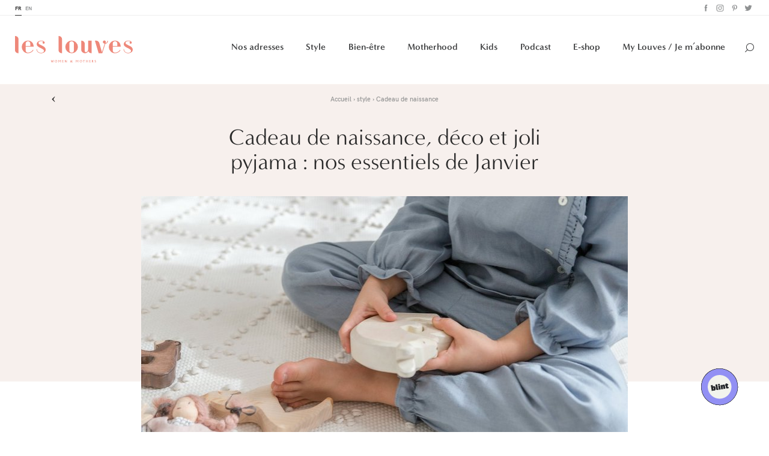

--- FILE ---
content_type: text/html; charset=UTF-8
request_url: https://www.leslouves.com/cadeau-de-naissance-deco-et-joli-pyjama-nos-essentiels-de-janvier/
body_size: 19802
content:
<!DOCTYPE html><!--[if IE 9]><html class="ie-9" lang="fr-FR" prefix="og: http://ogp.me/ns#" data-device="desktop"><![endif]--><html lang="fr-FR" prefix="og: http://ogp.me/ns#" data-device="desktop"><head><meta charset="UTF-8" /><meta name="facebook-domain-verification" content="1w46s2f6gjpbkzlfnk2g2l37gholy0" /><title>Cadeau de naissance, déco et joli pyjama : nos essentiels de JanvierLes Louves</title><meta content="IE=edge" http-equiv="X-UA-Compatible" /><meta name="msapplication-tap-highlight" content="no" /><meta name="apple-mobile-web-app-capable" content="no" /><meta name="apple-mobile-web-app-status-bar-style" content="black" /><meta name="apple-mobile-web-app-title" content="Les Louves" /><meta name="HandheldFriendly" content="true" /><meta name="format-detection" content="telephone=no" /><meta name="viewport" content="width=device-width, initial-scale=1, maximum-scale=1, user-scalable=no" /><link rel="apple-touch-icon" sizes="180x180" href="https://www.leslouves.com/wp-content/themes/theme/favicons/apple-touch-icon.png"><link rel="icon" type="image/png" sizes="32x32" href="https://www.leslouves.com/wp-content/themes/theme/favicons/favicon-32x32.png"><link rel="icon" type="image/png" sizes="16x16" href="https://www.leslouves.com/wp-content/themes/theme/favicons/favicon-16x16.png"><link rel="manifest" href="https://www.leslouves.com/wp-content/themes/theme/favicons/site.webmanifest"><link rel="mask-icon" href="https://www.leslouves.com/wp-content/themes/theme/favicons/safari-pinned-tab.svg" color="#ed907a"><link rel="shortcut icon" href="https://www.leslouves.com/wp-content/themes/theme/favicons/favicon.ico"><meta name="msapplication-TileColor" content="#ed907a"><meta name="msapplication-TileImage" content="https://www.leslouves.com/wp-content/themes/theme/favicons/mstile-144x144.png"><meta name="msapplication-config" content="https://www.leslouves.com/wp-content/themes/theme/favicons/browserconfig.xml"><meta name="theme-color" content="#ed907a"><!--[if lt IE 9]><script src="//html5shiv.googlecode.com/svn/trunk/html5.js"></script><script>window.html5 || document.write('<script src="js/vendor/html5shiv.js"><\/script>')</script><![endif]--><link rel="stylesheet" href="https://use.typekit.net/zfs7djd.css"><!-- Google Tag Manager --><script>(function(w,d,s,l,i){w[l]=w[l]||[];w[l].push({'gtm.start':
        new Date().getTime(),event:'gtm.js'});var f=d.getElementsByTagName(s)[0],
        j=d.createElement(s),dl=l!='dataLayer'?'&l='+l:'';j.async=true;j.src=
        'https://www.googletagmanager.com/gtm.js?id='+i+dl;f.parentNode.insertBefore(j,f);
        })(window,document,'script','dataLayer','GTM-MBLMBVC');</script><!-- End Google Tag Manager --><!-- Facebook Pixel Code --><script>
        !function(f,b,e,v,n,t,s)
        {if(f.fbq)return;n=f.fbq=function(){n.callMethod?
        n.callMethod.apply(n,arguments):n.queue.push(arguments)};
        if(!f._fbq)f._fbq=n;n.push=n;n.loaded=!0;n.version='2.0';
        n.queue=[];t=b.createElement(e);t.async=!0;
        t.src=v;s=b.getElementsByTagName(e)[0];
        s.parentNode.insertBefore(t,s)}(window,document,'script',
        'https://connect.facebook.net/en_US/fbevents.js');
        fbq('init', '2306503636176264'); 
        fbq('track', 'PageView');
        </script><noscript><img height="1" width="1" 
        src="https://www.facebook.com/tr?id=2306503636176264&ev=PageView
        &noscript=1"/></noscript><!-- End Facebook Pixel Code --><script id="cookieyes" type="text/javascript" src="https://cdn-cookieyes.com/client_data/243ec241a5d31fb016ea3300/script.js"></script><!-- This site is optimized with the Yoast SEO plugin v7.6.1 - https://yoast.com/wordpress/plugins/seo/ --><meta name="description" content="Découvrez nos essentiels du mois de janvier : cadeau de naissance, déco et joli pyjama pour bébés et enfants"/><link rel="canonical" href="https://www.leslouves.com/cadeau-de-naissance-deco-et-joli-pyjama-nos-essentiels-de-janvier/" /><meta property="og:locale" content="fr_FR" /><meta property="og:type" content="article" /><meta property="og:title" content="Cadeau de naissance, déco et joli pyjama : nos essentiels de Janvier" /><meta property="og:description" content="Découvrez nos essentiels du mois de janvier : cadeau de naissance, déco et joli pyjama pour bébés et enfants" /><meta property="og:url" content="https://www.leslouves.com/cadeau-de-naissance-deco-et-joli-pyjama-nos-essentiels-de-janvier/" /><meta property="og:site_name" content="Les Louves" /><meta property="article:tag" content="2021" /><meta property="article:tag" content="cadeau de naissance" /><meta property="article:tag" content="idées cadeaux" /><meta property="article:tag" content="janvier" /><meta property="article:tag" content="Les essentiels" /><meta property="article:tag" content="mode" /><meta property="article:tag" content="Sélection shopping" /><meta property="article:tag" content="style" /><meta property="og:image" content="https://www.leslouves.com/wp-content/uploads/2021/01/calisperia.jpg" /><meta property="og:image:secure_url" content="https://www.leslouves.com/wp-content/uploads/2021/01/calisperia.jpg" /><meta property="og:image:width" content="811" /><meta property="og:image:height" content="537" /><meta property="og:image:alt" content="calisperia" /><meta name="twitter:card" content="summary_large_image" /><meta name="twitter:description" content="Découvrez nos essentiels du mois de janvier : cadeau de naissance, déco et joli pyjama pour bébés et enfants" /><meta name="twitter:title" content="Cadeau de naissance, déco et joli pyjama : nos essentiels de Janvier" /><meta name="twitter:image" content="https://www.leslouves.com/wp-content/uploads/2021/01/calisperia.jpg" /><!-- / Yoast SEO plugin. --><link rel='dns-prefetch' href='//s.w.org' /><meta name="description" content="Concrètement, en quoi consiste la démarche des couches Lillydoo Green ? Des couches plus naturelles à la cellulose non blanchie…"><meta property="og:type" content="website" /><meta property="og:url" content="https://www.leslouves.com/cadeau-de-naissance-deco-et-joli-pyjama-nos-essentiels-de-janvier/"/><meta property="og:title" content="Cadeau de naissance, déco et joli pyjama : nos essentiels de Janvier"/><meta property="og:image" content="https://www.leslouves.com/wp-content/uploads/2021/01/calisperia.jpg" /><meta property="og:site_name" content="Les Louves"/><meta property="og:description" content="Concrètement, en quoi consiste la démarche des couches Lillydoo Green ? Des couches plus naturelles à la cellulose non blanchie…"/><meta name="twitter:card" content="summary" /><meta name="twitter:url" content="https://www.leslouves.com/cadeau-de-naissance-deco-et-joli-pyjama-nos-essentiels-de-janvier/" /><meta name="twitter:site" content="Les Louves" /><meta name="twitter:title" content="Cadeau de naissance, déco et joli pyjama : nos essentiels de Janvier" /><meta name="twitter:image" content="https://www.leslouves.com/wp-content/uploads/2021/01/calisperia.jpg" /><link rel='stylesheet' id='sbi_styles-css'  href='https://www.leslouves.com/wp-content/plugins/instagram-feed/css/sbi-styles.min.css?ver=6.2.7' type='text/css' media='all' /><link rel='stylesheet' id='woocommerce-layout-css'  href='https://www.leslouves.com/wp-content/plugins/woocommerce/assets/css/woocommerce-layout.css?ver=3.8.1' type='text/css' media='all' /><link rel='stylesheet' id='woocommerce-smallscreen-css'  href='https://www.leslouves.com/wp-content/plugins/woocommerce/assets/css/woocommerce-smallscreen.css?ver=3.8.1' type='text/css' media='only screen and (max-width: 768px)' /><link rel='stylesheet' id='woocommerce-general-css'  href='https://www.leslouves.com/wp-content/plugins/woocommerce/assets/css/woocommerce.css?ver=3.8.1' type='text/css' media='all' /><style id='woocommerce-inline-inline-css' type='text/css'>
.woocommerce form .form-row .required { visibility: visible; }
</style><link rel='stylesheet' id='styles-css'  href='https://www.leslouves.com/wp-content/themes/theme/library/css/default/style.css' type='text/css' media='all' /><link rel='stylesheet' id='popup-maker-site-css'  href='//www.leslouves.com/wp-content/uploads/pum/pum-site-styles.css?generated=1690276348&#038;ver=1.8.14' type='text/css' media='all' /><script type='text/javascript' src='https://www.leslouves.com/wp-includes/js/jquery/jquery.js?ver=1.12.4'></script><script type='text/javascript' src='https://www.leslouves.com/wp-includes/js/jquery/jquery-migrate.min.js?ver=1.4.1'></script><script type="text/javascript">
(function(url){
	if(/(?:Chrome\/26\.0\.1410\.63 Safari\/537\.31|WordfenceTestMonBot)/.test(navigator.userAgent)){ return; }
	var addEvent = function(evt, handler) {
		if (window.addEventListener) {
			document.addEventListener(evt, handler, false);
		} else if (window.attachEvent) {
			document.attachEvent('on' + evt, handler);
		}
	};
	var removeEvent = function(evt, handler) {
		if (window.removeEventListener) {
			document.removeEventListener(evt, handler, false);
		} else if (window.detachEvent) {
			document.detachEvent('on' + evt, handler);
		}
	};
	var evts = 'contextmenu dblclick drag dragend dragenter dragleave dragover dragstart drop keydown keypress keyup mousedown mousemove mouseout mouseover mouseup mousewheel scroll'.split(' ');
	var logHuman = function() {
		if (window.wfLogHumanRan) { return; }
		window.wfLogHumanRan = true;
		var wfscr = document.createElement('script');
		wfscr.type = 'text/javascript';
		wfscr.async = true;
		wfscr.src = url + '&r=' + Math.random();
		(document.getElementsByTagName('head')[0]||document.getElementsByTagName('body')[0]).appendChild(wfscr);
		for (var i = 0; i < evts.length; i++) {
			removeEvent(evts[i], logHuman);
		}
	};
	for (var i = 0; i < evts.length; i++) {
		addEvent(evts[i], logHuman);
	}
})('//www.leslouves.com/?wordfence_lh=1&hid=5ADFB8386F137F4DF117814C9F092585');
</script><noscript><style>.woocommerce-product-gallery{ opacity: 1 !important; }</style></noscript><style type="text/css" id="wp-custom-css">
			.sbi_header_link {
	display: none !important;	
}		</style></head><body data-rsssl=1 class="desktop"><!-- Google Tag Manager (noscript) --><noscript><iframe src="https://www.googletagmanager.com/ns.html?id=GTM-MBLMBVC"
height="0" width="0" style="display:none;visibility:hidden"></iframe></noscript><!-- End Google Tag Manager (noscript) --><header id="header-fixed" style="display: none;"><nav class="secondary-nav"><div class="wrapper"><ul class="lang-switch"><li class="lang-item lang-item-2 lang-item-fr lang-item-first current-lang"><a href="https://www.leslouves.com/" target="_self">fr</a></li><li class="lang-item lang-item-5 lang-item-en no-translation"><a href="https://www.leslouves.com/en/" target="_self">en</a></li></ul><ul class="social"><li class="facebook"><a href="https://www.facebook.com/leslouves.mag" target="_blank">Facebook</a></li><li class="instagram"><a href="https://www.instagram.com/leslouves/" target="_blank">Instagram</a></li><li class="pinterest"><a href="https://www.pinterest.fr/leslouves/" target="_blank">Pinterest</a></li><li class="twitter"><a href="https://twitter.com/Les_Louves" target="_blank">Twitter</a></li></ul></div></nav><nav role="navigation" class="wrapper main-nav-wrapper" itemscope itemtype="http://schema.org/SiteNavigationElement"><a href="https://www.leslouves.com/" class="logo"><span>Les louves</span></a><ul class="main-nav"><li class="address menu-item menu-item-type-post_type_archive menu-item-object-address menu-item-12433 menu-item-has-children"><a href="https://www.leslouves.com/adresses/"  itemprop="url">Nos adresses</a><div class="nav-children"><div class="left"><ul class="nav-drop main-nav-drop"><li class=" menu-item menu-item-type-taxonomy menu-item-object-address_category menu-item-12434 menu-item-has-children "><a href="https://www.leslouves.com/hotels-kids-friendly/" target="" itemprop="url">Hôtels kids friendly</a><ul class="nav-drop"><li class=" menu-item menu-item-type-taxonomy menu-item-object-address_category menu-item-12435 menu-item-has-children "><a href="https://www.leslouves.com/destinations/" target="" itemprop="url">Destinations</a><ul class="nav-drop"><li class=" menu-item menu-item-type-taxonomy menu-item-object-address_category menu-item-12732 last"><a href="https://www.leslouves.com/afrique/" target="" itemprop="url">Afrique</a></li><li class=" menu-item menu-item-type-taxonomy menu-item-object-address_category menu-item-17765 last"><a href="https://www.leslouves.com/asie/" target="" itemprop="url">Asie</a></li><li class=" menu-item menu-item-type-taxonomy menu-item-object-address_category menu-item-12718 last"><a href="https://www.leslouves.com/australie/" target="" itemprop="url">Australie</a></li><li class=" menu-item menu-item-type-taxonomy menu-item-object-address_category menu-item-12436 last"><a href="https://www.leslouves.com/france/" target="" itemprop="url">France</a></li><li class=" menu-item menu-item-type-taxonomy menu-item-object-address_category menu-item-12734 last"><a href="https://www.leslouves.com/europe/" target="" itemprop="url">Europe</a></li><li class=" menu-item menu-item-type-taxonomy menu-item-object-address_category menu-item-12733 last"><a href="https://www.leslouves.com/bresil/" target="" itemprop="url">Brésil</a></li><li class=" menu-item menu-item-type-taxonomy menu-item-object-address_category menu-item-12735 last"><a href="https://www.leslouves.com/ile-maurice/" target="" itemprop="url">Île Maurice</a></li><li class=" menu-item menu-item-type-taxonomy menu-item-object-address_category menu-item-17766 last"><a href="https://www.leslouves.com/usa/" target="" itemprop="url">USA</a></li></ul></li><li class=" menu-item menu-item-type-taxonomy menu-item-object-address_category menu-item-12721 menu-item-has-children "><a href="https://www.leslouves.com/envies/" target="" itemprop="url">Envies</a><ul class="nav-drop"><li class=" menu-item menu-item-type-taxonomy menu-item-object-address_category menu-item-12722 last"><a href="https://www.leslouves.com/adresses-secretes/" target="" itemprop="url">Adresses secrètes</a></li><li class=" menu-item menu-item-type-taxonomy menu-item-object-address_category menu-item-12723 last"><a href="https://www.leslouves.com/bout-du-monde/" target="" itemprop="url">Bout du monde</a></li><li class=" menu-item menu-item-type-taxonomy menu-item-object-address_category menu-item-12724 last"><a href="https://www.leslouves.com/exception/" target="" itemprop="url">Exception</a></li><li class=" menu-item menu-item-type-taxonomy menu-item-object-address_category menu-item-12725 last"><a href="https://www.leslouves.com/kids-club/" target="" itemprop="url">Kids Club</a></li><li class=" menu-item menu-item-type-taxonomy menu-item-object-address_category menu-item-12726 last"><a href="https://www.leslouves.com/prix-doux/" target="" itemprop="url">Prix doux</a></li></ul></li></ul></li><li class=" menu-item menu-item-type-taxonomy menu-item-object-address_category menu-item-12438 menu-item-has-children "><a href="https://www.leslouves.com/brunch-kids-friendly/" target="" itemprop="url">Brunch kids friendly</a><ul class="nav-drop"><li class=" menu-item menu-item-type-taxonomy menu-item-object-address_category menu-item-13519 last"><a href="https://www.leslouves.com/paris-brunch-kids-friendly/" target="" itemprop="url">Paris</a></li><li class=" menu-item menu-item-type-taxonomy menu-item-object-address_category menu-item-12736 last"><a href="https://www.leslouves.com/belgique-brunch-kids-friendly/" target="" itemprop="url">Belgique</a></li><li class=" menu-item menu-item-type-taxonomy menu-item-object-address_category menu-item-12737 last"><a href="https://www.leslouves.com/bordeaux-brunch-kids-friendly/" target="" itemprop="url">Bordeaux</a></li><li class=" menu-item menu-item-type-taxonomy menu-item-object-address_category menu-item-12738 last"><a href="https://www.leslouves.com/lille-brunch-kids-friendly/" target="" itemprop="url">Lille</a></li><li class=" menu-item menu-item-type-taxonomy menu-item-object-address_category menu-item-12440 last"><a href="https://www.leslouves.com/londres-brunch-kids-friendly/" target="" itemprop="url">Londres</a></li><li class=" menu-item menu-item-type-taxonomy menu-item-object-address_category menu-item-18824 last"><a href="https://www.leslouves.com/lyon/" target="" itemprop="url">Lyon</a></li><li class=" menu-item menu-item-type-taxonomy menu-item-object-address_category menu-item-12740 last"><a href="https://www.leslouves.com/marseille-brunch-kids-friendly/" target="" itemprop="url">Marseille</a></li></ul></li></ul></div><div class="right"><ul class="posts-list"><li><a href="https://www.leslouves.com/thermes-de-vals-lescapade-hivernale-la-plus-confidentielle-de-suisse/"><figure><div class="img-wrapper"><div class="img" style="background-image: url(https://www.leslouves.com/wp-content/uploads/2025/11/2025_11_Vals_Thermes-400x0-c-default.jpg);"></div></div><figcaption><span class="category">Adresses secrètes</span><span class="title">Thermes de Vals : l’escapade hivernale la plus confidentielle de&hellip;</span><span class="link"><span class="hover"><i>Lire l'article</i><span class="arrow">‣</span></span></span></figcaption></figure></a></li><li><a href="https://www.leslouves.com/mama-shelter-paris-east-le-refuge-pop-et-joyeux-des-familles-dans-lest-parisien/"><figure><div class="img-wrapper"><div class="img" style="background-image: url(https://www.leslouves.com/wp-content/uploads/2025/11/Mama-ParisEast-4-400x0-c-default.jpg);"></div></div><figcaption><span class="category">Prix doux</span><span class="title">Mama Shelter Paris East : le refuge pop et joyeux&hellip;</span><span class="link"><span class="hover"><i>Lire l'article</i><span class="arrow">‣</span></span></span></figcaption></figure></a></li></ul></div></div></li><li class="style menu-item menu-item-type-post_type_archive menu-item-object-style menu-item-12456 menu-item-has-children"><a href="https://www.leslouves.com/style/"  itemprop="url">Style</a><div class="nav-children"><div class="left"><ul class="nav-drop main-nav-drop"><li class=" menu-item menu-item-type-taxonomy menu-item-object-style_category menu-item-12462 last"><a href="https://www.leslouves.com/faire-part-de-naissance/" target="" itemprop="url">Faire-part de naissance</a></li><li class=" menu-item menu-item-type-taxonomy menu-item-object-style_category menu-item-12460 last"><a href="https://www.leslouves.com/cadeau-de-naissance/" target="" itemprop="url">Cadeau de naissance</a></li><li class=" menu-item menu-item-type-taxonomy menu-item-object-style_category menu-item-12461 last"><a href="https://www.leslouves.com/deco-enfants/" target="" itemprop="url">Déco enfants</a></li><li class=" menu-item menu-item-type-taxonomy menu-item-object-style_category menu-item-12459 last"><a href="https://www.leslouves.com/mode/" target="" itemprop="url">Mode</a></li></ul></div><div class="right"><ul class="posts-list"><li><a href="https://www.leslouves.com/gang-of-monsters-la-nouvelle-basket-responsable-pour-les-kids/"><figure><div class="img-wrapper"><div class="img" style="background-image: url(https://www.leslouves.com/wp-content/uploads/2025/11/GOM-couv-400x0-c-default.png);"></div></div><figcaption><span class="category">Mode</span><span class="title">Gang of Monsters : la nouvelle basket responsable pour les kids</span><span class="link"><span class="hover"><i>Lire l'article</i><span class="arrow">‣</span></span></span></figcaption></figure></a></li><li><a href="https://www.leslouves.com/le-grand-retour-des-carreaux-pourquoi-ils-vont-dominer-votre-garde-robe-cet-hiver/"><figure><div class="img-wrapper"><div class="img" style="background-image: url(https://www.leslouves.com/wp-content/uploads/2025/11/marc-bombenon-Pk9eUiIF_R4-unsplash-400x0-c-default.jpg);"></div></div><figcaption><span class="category">Mode</span><span class="title">Le grand retour des carreaux : pourquoi ils vont dominer&hellip;</span><span class="link"><span class="hover"><i>Lire l'article</i><span class="arrow">‣</span></span></span></figcaption></figure></a></li></ul></div></div></li><li class="beauty menu-item menu-item-type-post_type_archive menu-item-object-beauty current-menu-item menu-item-12455 menu-item-has-children"><a href="https://www.leslouves.com/beaute/"  itemprop="url">Bien-être</a><div class="nav-children"><div class="left"><ul class="nav-drop main-nav-drop"><li class=" menu-item menu-item-type-taxonomy menu-item-object-beauty_category menu-item-12463 last"><a href="https://www.leslouves.com/conseils-beaute/" target="" itemprop="url">Conseils beauté</a></li><li class=" menu-item menu-item-type-taxonomy menu-item-object-beauty_category menu-item-12464 last"><a href="https://www.leslouves.com/carnet-d-adresses/" target="" itemprop="url">Carnet d’adresses</a></li><li class=" menu-item menu-item-type-taxonomy menu-item-object-beauty_category menu-item-12465 last"><a href="https://www.leslouves.com/forme-sante/" target="" itemprop="url">Forme & santé</a></li></ul></div><div class="right"><ul class="posts-list"><li><a href="https://www.leslouves.com/bien-etre-differentes-approches-pour-atteindre-un-poids-de-forme-stable/"><figure><div class="img-wrapper"><div class="img" style="background-image: url(https://www.leslouves.com/wp-content/uploads/2026/01/2026_01_13_poids_de_forme-400x0-c-default.jpg);"></div></div><figcaption><span class="category">Forme &amp; santé</span><span class="title">Bien-être : différentes approches pour atteindre un poids de forme&hellip;</span><span class="link"><span class="hover"><i>Lire l'article</i><span class="arrow">‣</span></span></span></figcaption></figure></a></li><li><a href="https://www.leslouves.com/maison-de-la-fertilite-paris-17e-une-approche-globale-de-la-pma-un-lieu-qui-change-tout/"><figure><div class="img-wrapper"><div class="img" style="background-image: url(https://www.leslouves.com/wp-content/uploads/2025/12/maison-fertilite-unsplash-400x0-c-default.jpg);"></div></div><figcaption><span class="category">Carnet d’adresses</span><span class="title">Maison de la Fertilité, Paris 17e : une approche globale de&hellip;</span><span class="link"><span class="hover"><i>Lire l'article</i><span class="arrow">‣</span></span></span></figcaption></figure></a></li></ul></div></div></li><li class="motherhood menu-item menu-item-type-post_type_archive menu-item-object-motherhood menu-item-12457 menu-item-has-children"><a href="https://www.leslouves.com/motherhood/"  itemprop="url">Motherhood</a><div class="nav-children"><div class="left"><ul class="nav-drop main-nav-drop"><li class=" menu-item menu-item-type-taxonomy menu-item-object-motherhood_category menu-item-12834 menu-item-has-children "><a href="https://www.leslouves.com/futures-mamans/" target="" itemprop="url">Futures Mamans</a><ul class="nav-drop"><li class=" menu-item menu-item-type-taxonomy menu-item-object-motherhood_category menu-item-12467 menu-item-has-children "><a href="https://www.leslouves.com/prenoms/" target="" itemprop="url">Prénoms</a><ul class="nav-drop"><li class=" menu-item menu-item-type-taxonomy menu-item-object-motherhood_category menu-item-12745 last"><a href="https://www.leslouves.com/prenoms-de-fille/" target="" itemprop="url">Prénoms de fille</a></li><li class=" menu-item menu-item-type-taxonomy menu-item-object-motherhood_category menu-item-12746 last"><a href="https://www.leslouves.com/prenoms-de-garcon/" target="" itemprop="url">Prénoms de garçon</a></li><li class=" menu-item menu-item-type-taxonomy menu-item-object-motherhood_category menu-item-12744 last"><a href="https://www.leslouves.com/liste-mixtes/" target="" itemprop="url">Listes mixtes</a></li></ul></li><li class=" menu-item menu-item-type-taxonomy menu-item-object-motherhood_category menu-item-12469 last"><a href="https://www.leslouves.com/grossesse/" target="" itemprop="url">Grossesse</a></li></ul></li><li class=" menu-item menu-item-type-taxonomy menu-item-object-motherhood_category menu-item-12468 menu-item-has-children "><a href="https://www.leslouves.com/jeunes-mamans/" target="" itemprop="url">Jeunes Mamans</a><ul class="nav-drop"><li class=" menu-item menu-item-type-taxonomy menu-item-object-motherhood_category menu-item-12743 last"><a href="https://www.leslouves.com/premiers-jours/" target="" itemprop="url">Premiers jours</a></li><li class=" menu-item menu-item-type-taxonomy menu-item-object-motherhood_category menu-item-12741 last"><a href="https://www.leslouves.com/allaitement/" target="" itemprop="url">Allaitement</a></li><li class=" menu-item menu-item-type-taxonomy menu-item-object-motherhood_category menu-item-19039 last"><a href="https://www.leslouves.com/creer-le-lien/" target="" itemprop="url">Créer le lien</a></li><li class=" menu-item menu-item-type-taxonomy menu-item-object-motherhood_category menu-item-12742 last"><a href="https://www.leslouves.com/etre-maman/" target="" itemprop="url">Être maman</a></li><li class=" menu-item menu-item-type-taxonomy menu-item-object-motherhood_category menu-item-12466 last"><a href="https://www.leslouves.com/confidences/" target="" itemprop="url">Confidences</a></li><li class=" menu-item menu-item-type-taxonomy menu-item-object-motherhood_category menu-item-29090 last"><a href="https://www.leslouves.com/vie-pro/" target="" itemprop="url">Vie pro</a></li></ul></li></ul></div><div class="right"><ul class="posts-list"><li><a href="https://www.leslouves.com/les-5-blessures-de-lenfance-qui-sabotent-votre-leadership/"><figure><div class="img-wrapper"><div class="img" style="background-image: url(https://www.leslouves.com/wp-content/uploads/2026/01/leadership-denys-nevozhai-unsplash-400x0-c-default.jpg);"></div></div><figcaption><span class="category">Jeunes Mamans</span><span class="title">Les 5 blessures de l'enfance qui sabotent votre leadership</span><span class="link"><span class="hover"><i>Lire l'article</i><span class="arrow">‣</span></span></span></figcaption></figure></a></li><li><a href="https://www.leslouves.com/meres-comment-booster-sa-carriere-grace-a-lia-jennifer-alidor/"><figure><div class="img-wrapper"><div class="img" style="background-image: url(https://www.leslouves.com/wp-content/uploads/2026/01/jennifer-alidor-couv-400x0-c-default.png);"></div></div><figcaption><span class="category">Podcast</span><span class="title">Mères &mylouves - Comment booster sa carrière grâce à l’IA ?&hellip;</span><span class="link"><span class="hover"><i>Lire l'article</i><span class="arrow">‣</span></span></span></figcaption></figure></a></li></ul></div></div></li><li class="kids menu-item menu-item-type-post_type_archive menu-item-object-kids menu-item-12458 menu-item-has-children"><a href="https://www.leslouves.com/kids/"  itemprop="url">Kids</a><div class="nav-children"><div class="left"><ul class="nav-drop main-nav-drop"><li class=" menu-item menu-item-type-taxonomy menu-item-object-kids_category menu-item-12747 last"><a href="https://www.leslouves.com/activites/" target="" itemprop="url">Activités Enfants</a></li><li class=" menu-item menu-item-type-taxonomy menu-item-object-kids_category menu-item-12750 last"><a href="https://www.leslouves.com/modes-de-garde/" target="" itemprop="url">Modes de garde</a></li><li class=" menu-item menu-item-type-taxonomy menu-item-object-kids_category menu-item-12748 last"><a href="https://www.leslouves.com/education/" target="" itemprop="url">Éducation</a></li><li class=" menu-item menu-item-type-taxonomy menu-item-object-kids_category menu-item-12749 last"><a href="https://www.leslouves.com/food/" target="" itemprop="url">Food</a></li></ul></div><div class="right"><ul class="posts-list"><li><a href="https://www.leslouves.com/les-meilleures-activites-pour-amuser-les-petits-a-la-maison/"><figure><div class="img-wrapper"><div class="img" style="background-image: url(https://www.leslouves.com/wp-content/uploads/2025/12/0010_Clemence-10_WEB-400x0-c-default.jpg);"></div></div><figcaption><span class="category">Activités Enfants</span><span class="title">Les meilleures activités pour amuser les petits à la maison</span><span class="link"><span class="hover"><i>Lire l'article</i><span class="arrow">‣</span></span></span></figcaption></figure></a></li><li><a href="https://www.leslouves.com/les-soft-skills-chez-les-enfants-comment-les-cultiver-des-le-plus-jeune-age/"><figure><div class="img-wrapper"><div class="img" style="background-image: url(https://www.leslouves.com/wp-content/uploads/2025/12/soft-skills-400x0-c-default.jpg);"></div></div><figcaption><span class="category">Éducation</span><span class="title">Les soft skills chez les enfants : comment les cultiver&hellip;</span><span class="link"><span class="hover"><i>Lire l'article</i><span class="arrow">‣</span></span></span></figcaption></figure></a></li></ul></div></div></li><li class=" menu-item menu-item-type-taxonomy menu-item-object-motherhood_category menu-item-13962"><a href="https://www.leslouves.com/podcast/"  itemprop="url">Podcast</a></li><li class=" menu-item menu-item-type-custom menu-item-object-custom menu-item-23921"><a href="https://www.leslouves.com/e-shop/" target="_blank" itemprop="url">E-shop</a></li><li class=" menu-item menu-item-type-custom menu-item-object-custom menu-item-31278"><a href="https://my.leslouves.com/abonnement/" target="_blank" itemprop="url">My Louves / Je m’abonne</a></li><li class="search"><span class="icon">Search</span><form method="get" action="/" class="searchform"><input type="text" placeholder="Votre recherche" name="s" class="s" /><input type="submit" value="" /></form></li></ul><span class="mobile-nav-icon"></span><ul class="main-nav-mobile"><div class="nav-wrapper"><li class="mobile-nav-icon-close"></li><ul class="mobile-nav"><li class="address menu-item menu-item-type-post_type_archive menu-item-object-address menu-item-12433 menu-item-has-children"><a href="https://www.leslouves.com/adresses/"  itemprop="url">Nos adresses</a><ul class="nav-drop main-nav-drop"><li class=" menu-item menu-item-type-taxonomy menu-item-object-address_category menu-item-12434 menu-item-has-children "><a href="https://www.leslouves.com/hotels-kids-friendly/" target="" itemprop="url">Hôtels kids friendly</a><ul class="nav-drop"><li class=" menu-item menu-item-type-taxonomy menu-item-object-address_category menu-item-12435 menu-item-has-children "><a href="https://www.leslouves.com/destinations/" target="" itemprop="url">Destinations</a><ul class="nav-drop"><li class=" menu-item menu-item-type-taxonomy menu-item-object-address_category menu-item-12732 last"><a href="https://www.leslouves.com/afrique/" target="" itemprop="url">Afrique</a></li><li class=" menu-item menu-item-type-taxonomy menu-item-object-address_category menu-item-17765 last"><a href="https://www.leslouves.com/asie/" target="" itemprop="url">Asie</a></li><li class=" menu-item menu-item-type-taxonomy menu-item-object-address_category menu-item-12718 last"><a href="https://www.leslouves.com/australie/" target="" itemprop="url">Australie</a></li><li class=" menu-item menu-item-type-taxonomy menu-item-object-address_category menu-item-12436 last"><a href="https://www.leslouves.com/france/" target="" itemprop="url">France</a></li><li class=" menu-item menu-item-type-taxonomy menu-item-object-address_category menu-item-12734 last"><a href="https://www.leslouves.com/europe/" target="" itemprop="url">Europe</a></li><li class=" menu-item menu-item-type-taxonomy menu-item-object-address_category menu-item-12733 last"><a href="https://www.leslouves.com/bresil/" target="" itemprop="url">Brésil</a></li><li class=" menu-item menu-item-type-taxonomy menu-item-object-address_category menu-item-12735 last"><a href="https://www.leslouves.com/ile-maurice/" target="" itemprop="url">Île Maurice</a></li><li class=" menu-item menu-item-type-taxonomy menu-item-object-address_category menu-item-17766 last"><a href="https://www.leslouves.com/usa/" target="" itemprop="url">USA</a></li></ul></li><li class=" menu-item menu-item-type-taxonomy menu-item-object-address_category menu-item-12721 menu-item-has-children "><a href="https://www.leslouves.com/envies/" target="" itemprop="url">Envies</a><ul class="nav-drop"><li class=" menu-item menu-item-type-taxonomy menu-item-object-address_category menu-item-12722 last"><a href="https://www.leslouves.com/adresses-secretes/" target="" itemprop="url">Adresses secrètes</a></li><li class=" menu-item menu-item-type-taxonomy menu-item-object-address_category menu-item-12723 last"><a href="https://www.leslouves.com/bout-du-monde/" target="" itemprop="url">Bout du monde</a></li><li class=" menu-item menu-item-type-taxonomy menu-item-object-address_category menu-item-12724 last"><a href="https://www.leslouves.com/exception/" target="" itemprop="url">Exception</a></li><li class=" menu-item menu-item-type-taxonomy menu-item-object-address_category menu-item-12725 last"><a href="https://www.leslouves.com/kids-club/" target="" itemprop="url">Kids Club</a></li><li class=" menu-item menu-item-type-taxonomy menu-item-object-address_category menu-item-12726 last"><a href="https://www.leslouves.com/prix-doux/" target="" itemprop="url">Prix doux</a></li></ul></li></ul></li><li class=" menu-item menu-item-type-taxonomy menu-item-object-address_category menu-item-12438 menu-item-has-children "><a href="https://www.leslouves.com/brunch-kids-friendly/" target="" itemprop="url">Brunch kids friendly</a><ul class="nav-drop"><li class=" menu-item menu-item-type-taxonomy menu-item-object-address_category menu-item-13519 last"><a href="https://www.leslouves.com/paris-brunch-kids-friendly/" target="" itemprop="url">Paris</a></li><li class=" menu-item menu-item-type-taxonomy menu-item-object-address_category menu-item-12736 last"><a href="https://www.leslouves.com/belgique-brunch-kids-friendly/" target="" itemprop="url">Belgique</a></li><li class=" menu-item menu-item-type-taxonomy menu-item-object-address_category menu-item-12737 last"><a href="https://www.leslouves.com/bordeaux-brunch-kids-friendly/" target="" itemprop="url">Bordeaux</a></li><li class=" menu-item menu-item-type-taxonomy menu-item-object-address_category menu-item-12738 last"><a href="https://www.leslouves.com/lille-brunch-kids-friendly/" target="" itemprop="url">Lille</a></li><li class=" menu-item menu-item-type-taxonomy menu-item-object-address_category menu-item-12440 last"><a href="https://www.leslouves.com/londres-brunch-kids-friendly/" target="" itemprop="url">Londres</a></li><li class=" menu-item menu-item-type-taxonomy menu-item-object-address_category menu-item-18824 last"><a href="https://www.leslouves.com/lyon/" target="" itemprop="url">Lyon</a></li><li class=" menu-item menu-item-type-taxonomy menu-item-object-address_category menu-item-12740 last"><a href="https://www.leslouves.com/marseille-brunch-kids-friendly/" target="" itemprop="url">Marseille</a></li></ul></li></ul></li><li class="style menu-item menu-item-type-post_type_archive menu-item-object-style menu-item-12456 menu-item-has-children"><a href="https://www.leslouves.com/style/"  itemprop="url">Style</a><ul class="nav-drop main-nav-drop"><li class=" menu-item menu-item-type-taxonomy menu-item-object-style_category menu-item-12462 last"><a href="https://www.leslouves.com/faire-part-de-naissance/" target="" itemprop="url">Faire-part de naissance</a></li><li class=" menu-item menu-item-type-taxonomy menu-item-object-style_category menu-item-12460 last"><a href="https://www.leslouves.com/cadeau-de-naissance/" target="" itemprop="url">Cadeau de naissance</a></li><li class=" menu-item menu-item-type-taxonomy menu-item-object-style_category menu-item-12461 last"><a href="https://www.leslouves.com/deco-enfants/" target="" itemprop="url">Déco enfants</a></li><li class=" menu-item menu-item-type-taxonomy menu-item-object-style_category menu-item-12459 last"><a href="https://www.leslouves.com/mode/" target="" itemprop="url">Mode</a></li></ul></li><li class="beauty menu-item menu-item-type-post_type_archive menu-item-object-beauty current-menu-item menu-item-12455 menu-item-has-children"><a href="https://www.leslouves.com/beaute/"  itemprop="url">Bien-être</a><ul class="nav-drop main-nav-drop"><li class=" menu-item menu-item-type-taxonomy menu-item-object-beauty_category menu-item-12463 last"><a href="https://www.leslouves.com/conseils-beaute/" target="" itemprop="url">Conseils beauté</a></li><li class=" menu-item menu-item-type-taxonomy menu-item-object-beauty_category menu-item-12464 last"><a href="https://www.leslouves.com/carnet-d-adresses/" target="" itemprop="url">Carnet d’adresses</a></li><li class=" menu-item menu-item-type-taxonomy menu-item-object-beauty_category menu-item-12465 last"><a href="https://www.leslouves.com/forme-sante/" target="" itemprop="url">Forme & santé</a></li></ul></li><li class="motherhood menu-item menu-item-type-post_type_archive menu-item-object-motherhood menu-item-12457 menu-item-has-children"><a href="https://www.leslouves.com/motherhood/"  itemprop="url">Motherhood</a><ul class="nav-drop main-nav-drop"><li class=" menu-item menu-item-type-taxonomy menu-item-object-motherhood_category menu-item-12834 menu-item-has-children "><a href="https://www.leslouves.com/futures-mamans/" target="" itemprop="url">Futures Mamans</a><ul class="nav-drop"><li class=" menu-item menu-item-type-taxonomy menu-item-object-motherhood_category menu-item-12467 menu-item-has-children "><a href="https://www.leslouves.com/prenoms/" target="" itemprop="url">Prénoms</a><ul class="nav-drop"><li class=" menu-item menu-item-type-taxonomy menu-item-object-motherhood_category menu-item-12745 last"><a href="https://www.leslouves.com/prenoms-de-fille/" target="" itemprop="url">Prénoms de fille</a></li><li class=" menu-item menu-item-type-taxonomy menu-item-object-motherhood_category menu-item-12746 last"><a href="https://www.leslouves.com/prenoms-de-garcon/" target="" itemprop="url">Prénoms de garçon</a></li><li class=" menu-item menu-item-type-taxonomy menu-item-object-motherhood_category menu-item-12744 last"><a href="https://www.leslouves.com/liste-mixtes/" target="" itemprop="url">Listes mixtes</a></li></ul></li><li class=" menu-item menu-item-type-taxonomy menu-item-object-motherhood_category menu-item-12469 last"><a href="https://www.leslouves.com/grossesse/" target="" itemprop="url">Grossesse</a></li></ul></li><li class=" menu-item menu-item-type-taxonomy menu-item-object-motherhood_category menu-item-12468 menu-item-has-children "><a href="https://www.leslouves.com/jeunes-mamans/" target="" itemprop="url">Jeunes Mamans</a><ul class="nav-drop"><li class=" menu-item menu-item-type-taxonomy menu-item-object-motherhood_category menu-item-12743 last"><a href="https://www.leslouves.com/premiers-jours/" target="" itemprop="url">Premiers jours</a></li><li class=" menu-item menu-item-type-taxonomy menu-item-object-motherhood_category menu-item-12741 last"><a href="https://www.leslouves.com/allaitement/" target="" itemprop="url">Allaitement</a></li><li class=" menu-item menu-item-type-taxonomy menu-item-object-motherhood_category menu-item-19039 last"><a href="https://www.leslouves.com/creer-le-lien/" target="" itemprop="url">Créer le lien</a></li><li class=" menu-item menu-item-type-taxonomy menu-item-object-motherhood_category menu-item-12742 last"><a href="https://www.leslouves.com/etre-maman/" target="" itemprop="url">Être maman</a></li><li class=" menu-item menu-item-type-taxonomy menu-item-object-motherhood_category menu-item-12466 last"><a href="https://www.leslouves.com/confidences/" target="" itemprop="url">Confidences</a></li><li class=" menu-item menu-item-type-taxonomy menu-item-object-motherhood_category menu-item-29090 last"><a href="https://www.leslouves.com/vie-pro/" target="" itemprop="url">Vie pro</a></li></ul></li></ul></li><li class="kids menu-item menu-item-type-post_type_archive menu-item-object-kids menu-item-12458 menu-item-has-children"><a href="https://www.leslouves.com/kids/"  itemprop="url">Kids</a><ul class="nav-drop main-nav-drop"><li class=" menu-item menu-item-type-taxonomy menu-item-object-kids_category menu-item-12747 last"><a href="https://www.leslouves.com/activites/" target="" itemprop="url">Activités Enfants</a></li><li class=" menu-item menu-item-type-taxonomy menu-item-object-kids_category menu-item-12750 last"><a href="https://www.leslouves.com/modes-de-garde/" target="" itemprop="url">Modes de garde</a></li><li class=" menu-item menu-item-type-taxonomy menu-item-object-kids_category menu-item-12748 last"><a href="https://www.leslouves.com/education/" target="" itemprop="url">Éducation</a></li><li class=" menu-item menu-item-type-taxonomy menu-item-object-kids_category menu-item-12749 last"><a href="https://www.leslouves.com/food/" target="" itemprop="url">Food</a></li></ul></li><li class=" menu-item menu-item-type-taxonomy menu-item-object-motherhood_category menu-item-13962"><a href="https://www.leslouves.com/podcast/"  itemprop="url">Podcast</a></li><li class=" menu-item menu-item-type-custom menu-item-object-custom menu-item-23921"><a href="https://www.leslouves.com/e-shop/" target="_blank" itemprop="url">E-shop</a></li><li class=" menu-item menu-item-type-custom menu-item-object-custom menu-item-31278"><a href="https://my.leslouves.com/abonnement/" target="_blank" itemprop="url">My Louves / Je m’abonne</a></li></ul><li class="social"><ul><li class="facebook"><a href="https://www.facebook.com/leslouves.mag" target="_blank">Facebook</a></li><li class="instagram"><a href="https://www.instagram.com/leslouves/" target="_blank">Instagram</a></li><li class="pinterest"><a href="https://www.pinterest.fr/leslouves/" target="_blank">Pinterest</a></li><li class="twitter"><a href="https://twitter.com/Les_Louves" target="_blank">Twitter</a></li></ul></li><li class="lang-switch"><ul><li class="lang-item lang-item-2 lang-item-fr lang-item-first current-lang"><a href="https://www.leslouves.com/" target="_self" itemprop="url">fr</a></li><li class="lang-item lang-item-5 lang-item-en no-translation"><a href="https://www.leslouves.com/en/" target="_self" itemprop="url">en</a></li></ul></li></div></ul><ul class="search-nav-mobile"><li class="search"><span class="icon">Search</span><form method="get" action="/" class="searchform"><input type="text" placeholder="Votre recherche" name="s" class="s" /><input type="submit" value="" /></form></li></ul></nav></header><main id="main" role="main"><section id="single" class="page single"><header id="header" ><nav class="secondary-nav"><div class="wrapper"><ul class="lang-switch"><li class="lang-item lang-item-2 lang-item-fr lang-item-first current-lang"><a href="https://www.leslouves.com/" target="_self">fr</a></li><li class="lang-item lang-item-5 lang-item-en no-translation"><a href="https://www.leslouves.com/en/" target="_self">en</a></li></ul><ul class="social"><li class="facebook"><a href="https://www.facebook.com/leslouves.mag" target="_blank">Facebook</a></li><li class="instagram"><a href="https://www.instagram.com/leslouves/" target="_blank">Instagram</a></li><li class="pinterest"><a href="https://www.pinterest.fr/leslouves/" target="_blank">Pinterest</a></li><li class="twitter"><a href="https://twitter.com/Les_Louves" target="_blank">Twitter</a></li></ul></div></nav><nav role="navigation" class="wrapper main-nav-wrapper" itemscope itemtype="http://schema.org/SiteNavigationElement"><a href="https://www.leslouves.com/" class="logo"><span>Les louves</span></a><ul class="main-nav"><li class="address menu-item menu-item-type-post_type_archive menu-item-object-address menu-item-12433 menu-item-has-children"><a href="https://www.leslouves.com/adresses/"  itemprop="url">Nos adresses</a><div class="nav-children"><div class="left"><ul class="nav-drop main-nav-drop"><li class=" menu-item menu-item-type-taxonomy menu-item-object-address_category menu-item-12434 menu-item-has-children "><a href="https://www.leslouves.com/hotels-kids-friendly/" target="" itemprop="url">Hôtels kids friendly</a><ul class="nav-drop"><li class=" menu-item menu-item-type-taxonomy menu-item-object-address_category menu-item-12435 menu-item-has-children "><a href="https://www.leslouves.com/destinations/" target="" itemprop="url">Destinations</a><ul class="nav-drop"><li class=" menu-item menu-item-type-taxonomy menu-item-object-address_category menu-item-12732 last"><a href="https://www.leslouves.com/afrique/" target="" itemprop="url">Afrique</a></li><li class=" menu-item menu-item-type-taxonomy menu-item-object-address_category menu-item-17765 last"><a href="https://www.leslouves.com/asie/" target="" itemprop="url">Asie</a></li><li class=" menu-item menu-item-type-taxonomy menu-item-object-address_category menu-item-12718 last"><a href="https://www.leslouves.com/australie/" target="" itemprop="url">Australie</a></li><li class=" menu-item menu-item-type-taxonomy menu-item-object-address_category menu-item-12436 last"><a href="https://www.leslouves.com/france/" target="" itemprop="url">France</a></li><li class=" menu-item menu-item-type-taxonomy menu-item-object-address_category menu-item-12734 last"><a href="https://www.leslouves.com/europe/" target="" itemprop="url">Europe</a></li><li class=" menu-item menu-item-type-taxonomy menu-item-object-address_category menu-item-12733 last"><a href="https://www.leslouves.com/bresil/" target="" itemprop="url">Brésil</a></li><li class=" menu-item menu-item-type-taxonomy menu-item-object-address_category menu-item-12735 last"><a href="https://www.leslouves.com/ile-maurice/" target="" itemprop="url">Île Maurice</a></li><li class=" menu-item menu-item-type-taxonomy menu-item-object-address_category menu-item-17766 last"><a href="https://www.leslouves.com/usa/" target="" itemprop="url">USA</a></li></ul></li><li class=" menu-item menu-item-type-taxonomy menu-item-object-address_category menu-item-12721 menu-item-has-children "><a href="https://www.leslouves.com/envies/" target="" itemprop="url">Envies</a><ul class="nav-drop"><li class=" menu-item menu-item-type-taxonomy menu-item-object-address_category menu-item-12722 last"><a href="https://www.leslouves.com/adresses-secretes/" target="" itemprop="url">Adresses secrètes</a></li><li class=" menu-item menu-item-type-taxonomy menu-item-object-address_category menu-item-12723 last"><a href="https://www.leslouves.com/bout-du-monde/" target="" itemprop="url">Bout du monde</a></li><li class=" menu-item menu-item-type-taxonomy menu-item-object-address_category menu-item-12724 last"><a href="https://www.leslouves.com/exception/" target="" itemprop="url">Exception</a></li><li class=" menu-item menu-item-type-taxonomy menu-item-object-address_category menu-item-12725 last"><a href="https://www.leslouves.com/kids-club/" target="" itemprop="url">Kids Club</a></li><li class=" menu-item menu-item-type-taxonomy menu-item-object-address_category menu-item-12726 last"><a href="https://www.leslouves.com/prix-doux/" target="" itemprop="url">Prix doux</a></li></ul></li></ul></li><li class=" menu-item menu-item-type-taxonomy menu-item-object-address_category menu-item-12438 menu-item-has-children "><a href="https://www.leslouves.com/brunch-kids-friendly/" target="" itemprop="url">Brunch kids friendly</a><ul class="nav-drop"><li class=" menu-item menu-item-type-taxonomy menu-item-object-address_category menu-item-13519 last"><a href="https://www.leslouves.com/paris-brunch-kids-friendly/" target="" itemprop="url">Paris</a></li><li class=" menu-item menu-item-type-taxonomy menu-item-object-address_category menu-item-12736 last"><a href="https://www.leslouves.com/belgique-brunch-kids-friendly/" target="" itemprop="url">Belgique</a></li><li class=" menu-item menu-item-type-taxonomy menu-item-object-address_category menu-item-12737 last"><a href="https://www.leslouves.com/bordeaux-brunch-kids-friendly/" target="" itemprop="url">Bordeaux</a></li><li class=" menu-item menu-item-type-taxonomy menu-item-object-address_category menu-item-12738 last"><a href="https://www.leslouves.com/lille-brunch-kids-friendly/" target="" itemprop="url">Lille</a></li><li class=" menu-item menu-item-type-taxonomy menu-item-object-address_category menu-item-12440 last"><a href="https://www.leslouves.com/londres-brunch-kids-friendly/" target="" itemprop="url">Londres</a></li><li class=" menu-item menu-item-type-taxonomy menu-item-object-address_category menu-item-18824 last"><a href="https://www.leslouves.com/lyon/" target="" itemprop="url">Lyon</a></li><li class=" menu-item menu-item-type-taxonomy menu-item-object-address_category menu-item-12740 last"><a href="https://www.leslouves.com/marseille-brunch-kids-friendly/" target="" itemprop="url">Marseille</a></li></ul></li></ul></div><div class="right"><ul class="posts-list"><li><a href="https://www.leslouves.com/thermes-de-vals-lescapade-hivernale-la-plus-confidentielle-de-suisse/"><figure><div class="img-wrapper"><div class="img" style="background-image: url(https://www.leslouves.com/wp-content/uploads/2025/11/2025_11_Vals_Thermes-400x0-c-default.jpg);"></div></div><figcaption><span class="category">Adresses secrètes</span><span class="title">Thermes de Vals : l’escapade hivernale la plus confidentielle de&hellip;</span><span class="link"><span class="hover"><i>Lire l'article</i><span class="arrow">‣</span></span></span></figcaption></figure></a></li><li><a href="https://www.leslouves.com/mama-shelter-paris-east-le-refuge-pop-et-joyeux-des-familles-dans-lest-parisien/"><figure><div class="img-wrapper"><div class="img" style="background-image: url(https://www.leslouves.com/wp-content/uploads/2025/11/Mama-ParisEast-4-400x0-c-default.jpg);"></div></div><figcaption><span class="category">Prix doux</span><span class="title">Mama Shelter Paris East : le refuge pop et joyeux&hellip;</span><span class="link"><span class="hover"><i>Lire l'article</i><span class="arrow">‣</span></span></span></figcaption></figure></a></li></ul></div></div></li><li class="style menu-item menu-item-type-post_type_archive menu-item-object-style menu-item-12456 menu-item-has-children"><a href="https://www.leslouves.com/style/"  itemprop="url">Style</a><div class="nav-children"><div class="left"><ul class="nav-drop main-nav-drop"><li class=" menu-item menu-item-type-taxonomy menu-item-object-style_category menu-item-12462 last"><a href="https://www.leslouves.com/faire-part-de-naissance/" target="" itemprop="url">Faire-part de naissance</a></li><li class=" menu-item menu-item-type-taxonomy menu-item-object-style_category menu-item-12460 last"><a href="https://www.leslouves.com/cadeau-de-naissance/" target="" itemprop="url">Cadeau de naissance</a></li><li class=" menu-item menu-item-type-taxonomy menu-item-object-style_category menu-item-12461 last"><a href="https://www.leslouves.com/deco-enfants/" target="" itemprop="url">Déco enfants</a></li><li class=" menu-item menu-item-type-taxonomy menu-item-object-style_category menu-item-12459 last"><a href="https://www.leslouves.com/mode/" target="" itemprop="url">Mode</a></li></ul></div><div class="right"><ul class="posts-list"><li><a href="https://www.leslouves.com/gang-of-monsters-la-nouvelle-basket-responsable-pour-les-kids/"><figure><div class="img-wrapper"><div class="img" style="background-image: url(https://www.leslouves.com/wp-content/uploads/2025/11/GOM-couv-400x0-c-default.png);"></div></div><figcaption><span class="category">Mode</span><span class="title">Gang of Monsters : la nouvelle basket responsable pour les kids</span><span class="link"><span class="hover"><i>Lire l'article</i><span class="arrow">‣</span></span></span></figcaption></figure></a></li><li><a href="https://www.leslouves.com/le-grand-retour-des-carreaux-pourquoi-ils-vont-dominer-votre-garde-robe-cet-hiver/"><figure><div class="img-wrapper"><div class="img" style="background-image: url(https://www.leslouves.com/wp-content/uploads/2025/11/marc-bombenon-Pk9eUiIF_R4-unsplash-400x0-c-default.jpg);"></div></div><figcaption><span class="category">Mode</span><span class="title">Le grand retour des carreaux : pourquoi ils vont dominer&hellip;</span><span class="link"><span class="hover"><i>Lire l'article</i><span class="arrow">‣</span></span></span></figcaption></figure></a></li></ul></div></div></li><li class="beauty menu-item menu-item-type-post_type_archive menu-item-object-beauty current-menu-item menu-item-12455 menu-item-has-children"><a href="https://www.leslouves.com/beaute/"  itemprop="url">Bien-être</a><div class="nav-children"><div class="left"><ul class="nav-drop main-nav-drop"><li class=" menu-item menu-item-type-taxonomy menu-item-object-beauty_category menu-item-12463 last"><a href="https://www.leslouves.com/conseils-beaute/" target="" itemprop="url">Conseils beauté</a></li><li class=" menu-item menu-item-type-taxonomy menu-item-object-beauty_category menu-item-12464 last"><a href="https://www.leslouves.com/carnet-d-adresses/" target="" itemprop="url">Carnet d’adresses</a></li><li class=" menu-item menu-item-type-taxonomy menu-item-object-beauty_category menu-item-12465 last"><a href="https://www.leslouves.com/forme-sante/" target="" itemprop="url">Forme & santé</a></li></ul></div><div class="right"><ul class="posts-list"><li><a href="https://www.leslouves.com/bien-etre-differentes-approches-pour-atteindre-un-poids-de-forme-stable/"><figure><div class="img-wrapper"><div class="img" style="background-image: url(https://www.leslouves.com/wp-content/uploads/2026/01/2026_01_13_poids_de_forme-400x0-c-default.jpg);"></div></div><figcaption><span class="category">Forme &amp; santé</span><span class="title">Bien-être : différentes approches pour atteindre un poids de forme&hellip;</span><span class="link"><span class="hover"><i>Lire l'article</i><span class="arrow">‣</span></span></span></figcaption></figure></a></li><li><a href="https://www.leslouves.com/maison-de-la-fertilite-paris-17e-une-approche-globale-de-la-pma-un-lieu-qui-change-tout/"><figure><div class="img-wrapper"><div class="img" style="background-image: url(https://www.leslouves.com/wp-content/uploads/2025/12/maison-fertilite-unsplash-400x0-c-default.jpg);"></div></div><figcaption><span class="category">Carnet d’adresses</span><span class="title">Maison de la Fertilité, Paris 17e : une approche globale de&hellip;</span><span class="link"><span class="hover"><i>Lire l'article</i><span class="arrow">‣</span></span></span></figcaption></figure></a></li></ul></div></div></li><li class="motherhood menu-item menu-item-type-post_type_archive menu-item-object-motherhood menu-item-12457 menu-item-has-children"><a href="https://www.leslouves.com/motherhood/"  itemprop="url">Motherhood</a><div class="nav-children"><div class="left"><ul class="nav-drop main-nav-drop"><li class=" menu-item menu-item-type-taxonomy menu-item-object-motherhood_category menu-item-12834 menu-item-has-children "><a href="https://www.leslouves.com/futures-mamans/" target="" itemprop="url">Futures Mamans</a><ul class="nav-drop"><li class=" menu-item menu-item-type-taxonomy menu-item-object-motherhood_category menu-item-12467 menu-item-has-children "><a href="https://www.leslouves.com/prenoms/" target="" itemprop="url">Prénoms</a><ul class="nav-drop"><li class=" menu-item menu-item-type-taxonomy menu-item-object-motherhood_category menu-item-12745 last"><a href="https://www.leslouves.com/prenoms-de-fille/" target="" itemprop="url">Prénoms de fille</a></li><li class=" menu-item menu-item-type-taxonomy menu-item-object-motherhood_category menu-item-12746 last"><a href="https://www.leslouves.com/prenoms-de-garcon/" target="" itemprop="url">Prénoms de garçon</a></li><li class=" menu-item menu-item-type-taxonomy menu-item-object-motherhood_category menu-item-12744 last"><a href="https://www.leslouves.com/liste-mixtes/" target="" itemprop="url">Listes mixtes</a></li></ul></li><li class=" menu-item menu-item-type-taxonomy menu-item-object-motherhood_category menu-item-12469 last"><a href="https://www.leslouves.com/grossesse/" target="" itemprop="url">Grossesse</a></li></ul></li><li class=" menu-item menu-item-type-taxonomy menu-item-object-motherhood_category menu-item-12468 menu-item-has-children "><a href="https://www.leslouves.com/jeunes-mamans/" target="" itemprop="url">Jeunes Mamans</a><ul class="nav-drop"><li class=" menu-item menu-item-type-taxonomy menu-item-object-motherhood_category menu-item-12743 last"><a href="https://www.leslouves.com/premiers-jours/" target="" itemprop="url">Premiers jours</a></li><li class=" menu-item menu-item-type-taxonomy menu-item-object-motherhood_category menu-item-12741 last"><a href="https://www.leslouves.com/allaitement/" target="" itemprop="url">Allaitement</a></li><li class=" menu-item menu-item-type-taxonomy menu-item-object-motherhood_category menu-item-19039 last"><a href="https://www.leslouves.com/creer-le-lien/" target="" itemprop="url">Créer le lien</a></li><li class=" menu-item menu-item-type-taxonomy menu-item-object-motherhood_category menu-item-12742 last"><a href="https://www.leslouves.com/etre-maman/" target="" itemprop="url">Être maman</a></li><li class=" menu-item menu-item-type-taxonomy menu-item-object-motherhood_category menu-item-12466 last"><a href="https://www.leslouves.com/confidences/" target="" itemprop="url">Confidences</a></li><li class=" menu-item menu-item-type-taxonomy menu-item-object-motherhood_category menu-item-29090 last"><a href="https://www.leslouves.com/vie-pro/" target="" itemprop="url">Vie pro</a></li></ul></li></ul></div><div class="right"><ul class="posts-list"><li><a href="https://www.leslouves.com/les-5-blessures-de-lenfance-qui-sabotent-votre-leadership/"><figure><div class="img-wrapper"><div class="img" style="background-image: url(https://www.leslouves.com/wp-content/uploads/2026/01/leadership-denys-nevozhai-unsplash-400x0-c-default.jpg);"></div></div><figcaption><span class="category">Jeunes Mamans</span><span class="title">Les 5 blessures de l'enfance qui sabotent votre leadership</span><span class="link"><span class="hover"><i>Lire l'article</i><span class="arrow">‣</span></span></span></figcaption></figure></a></li><li><a href="https://www.leslouves.com/meres-comment-booster-sa-carriere-grace-a-lia-jennifer-alidor/"><figure><div class="img-wrapper"><div class="img" style="background-image: url(https://www.leslouves.com/wp-content/uploads/2026/01/jennifer-alidor-couv-400x0-c-default.png);"></div></div><figcaption><span class="category">Podcast</span><span class="title">Mères &mylouves - Comment booster sa carrière grâce à l’IA ?&hellip;</span><span class="link"><span class="hover"><i>Lire l'article</i><span class="arrow">‣</span></span></span></figcaption></figure></a></li></ul></div></div></li><li class="kids menu-item menu-item-type-post_type_archive menu-item-object-kids menu-item-12458 menu-item-has-children"><a href="https://www.leslouves.com/kids/"  itemprop="url">Kids</a><div class="nav-children"><div class="left"><ul class="nav-drop main-nav-drop"><li class=" menu-item menu-item-type-taxonomy menu-item-object-kids_category menu-item-12747 last"><a href="https://www.leslouves.com/activites/" target="" itemprop="url">Activités Enfants</a></li><li class=" menu-item menu-item-type-taxonomy menu-item-object-kids_category menu-item-12750 last"><a href="https://www.leslouves.com/modes-de-garde/" target="" itemprop="url">Modes de garde</a></li><li class=" menu-item menu-item-type-taxonomy menu-item-object-kids_category menu-item-12748 last"><a href="https://www.leslouves.com/education/" target="" itemprop="url">Éducation</a></li><li class=" menu-item menu-item-type-taxonomy menu-item-object-kids_category menu-item-12749 last"><a href="https://www.leslouves.com/food/" target="" itemprop="url">Food</a></li></ul></div><div class="right"><ul class="posts-list"><li><a href="https://www.leslouves.com/les-meilleures-activites-pour-amuser-les-petits-a-la-maison/"><figure><div class="img-wrapper"><div class="img" style="background-image: url(https://www.leslouves.com/wp-content/uploads/2025/12/0010_Clemence-10_WEB-400x0-c-default.jpg);"></div></div><figcaption><span class="category">Activités Enfants</span><span class="title">Les meilleures activités pour amuser les petits à la maison</span><span class="link"><span class="hover"><i>Lire l'article</i><span class="arrow">‣</span></span></span></figcaption></figure></a></li><li><a href="https://www.leslouves.com/les-soft-skills-chez-les-enfants-comment-les-cultiver-des-le-plus-jeune-age/"><figure><div class="img-wrapper"><div class="img" style="background-image: url(https://www.leslouves.com/wp-content/uploads/2025/12/soft-skills-400x0-c-default.jpg);"></div></div><figcaption><span class="category">Éducation</span><span class="title">Les soft skills chez les enfants : comment les cultiver&hellip;</span><span class="link"><span class="hover"><i>Lire l'article</i><span class="arrow">‣</span></span></span></figcaption></figure></a></li></ul></div></div></li><li class=" menu-item menu-item-type-taxonomy menu-item-object-motherhood_category menu-item-13962"><a href="https://www.leslouves.com/podcast/"  itemprop="url">Podcast</a></li><li class=" menu-item menu-item-type-custom menu-item-object-custom menu-item-23921"><a href="https://www.leslouves.com/e-shop/" target="_blank" itemprop="url">E-shop</a></li><li class=" menu-item menu-item-type-custom menu-item-object-custom menu-item-31278"><a href="https://my.leslouves.com/abonnement/" target="_blank" itemprop="url">My Louves / Je m’abonne</a></li><li class="search"><span class="icon">Search</span><form method="get" action="/" class="searchform"><input type="text" placeholder="Votre recherche" name="s" class="s" /><input type="submit" value="" /></form></li></ul><span class="mobile-nav-icon"></span><ul class="main-nav-mobile"><div class="nav-wrapper"><li class="mobile-nav-icon-close"></li><ul class="mobile-nav"><li class="address menu-item menu-item-type-post_type_archive menu-item-object-address menu-item-12433 menu-item-has-children"><a href="https://www.leslouves.com/adresses/"  itemprop="url">Nos adresses</a><ul class="nav-drop main-nav-drop"><li class=" menu-item menu-item-type-taxonomy menu-item-object-address_category menu-item-12434 menu-item-has-children "><a href="https://www.leslouves.com/hotels-kids-friendly/" target="" itemprop="url">Hôtels kids friendly</a><ul class="nav-drop"><li class=" menu-item menu-item-type-taxonomy menu-item-object-address_category menu-item-12435 menu-item-has-children "><a href="https://www.leslouves.com/destinations/" target="" itemprop="url">Destinations</a><ul class="nav-drop"><li class=" menu-item menu-item-type-taxonomy menu-item-object-address_category menu-item-12732 last"><a href="https://www.leslouves.com/afrique/" target="" itemprop="url">Afrique</a></li><li class=" menu-item menu-item-type-taxonomy menu-item-object-address_category menu-item-17765 last"><a href="https://www.leslouves.com/asie/" target="" itemprop="url">Asie</a></li><li class=" menu-item menu-item-type-taxonomy menu-item-object-address_category menu-item-12718 last"><a href="https://www.leslouves.com/australie/" target="" itemprop="url">Australie</a></li><li class=" menu-item menu-item-type-taxonomy menu-item-object-address_category menu-item-12436 last"><a href="https://www.leslouves.com/france/" target="" itemprop="url">France</a></li><li class=" menu-item menu-item-type-taxonomy menu-item-object-address_category menu-item-12734 last"><a href="https://www.leslouves.com/europe/" target="" itemprop="url">Europe</a></li><li class=" menu-item menu-item-type-taxonomy menu-item-object-address_category menu-item-12733 last"><a href="https://www.leslouves.com/bresil/" target="" itemprop="url">Brésil</a></li><li class=" menu-item menu-item-type-taxonomy menu-item-object-address_category menu-item-12735 last"><a href="https://www.leslouves.com/ile-maurice/" target="" itemprop="url">Île Maurice</a></li><li class=" menu-item menu-item-type-taxonomy menu-item-object-address_category menu-item-17766 last"><a href="https://www.leslouves.com/usa/" target="" itemprop="url">USA</a></li></ul></li><li class=" menu-item menu-item-type-taxonomy menu-item-object-address_category menu-item-12721 menu-item-has-children "><a href="https://www.leslouves.com/envies/" target="" itemprop="url">Envies</a><ul class="nav-drop"><li class=" menu-item menu-item-type-taxonomy menu-item-object-address_category menu-item-12722 last"><a href="https://www.leslouves.com/adresses-secretes/" target="" itemprop="url">Adresses secrètes</a></li><li class=" menu-item menu-item-type-taxonomy menu-item-object-address_category menu-item-12723 last"><a href="https://www.leslouves.com/bout-du-monde/" target="" itemprop="url">Bout du monde</a></li><li class=" menu-item menu-item-type-taxonomy menu-item-object-address_category menu-item-12724 last"><a href="https://www.leslouves.com/exception/" target="" itemprop="url">Exception</a></li><li class=" menu-item menu-item-type-taxonomy menu-item-object-address_category menu-item-12725 last"><a href="https://www.leslouves.com/kids-club/" target="" itemprop="url">Kids Club</a></li><li class=" menu-item menu-item-type-taxonomy menu-item-object-address_category menu-item-12726 last"><a href="https://www.leslouves.com/prix-doux/" target="" itemprop="url">Prix doux</a></li></ul></li></ul></li><li class=" menu-item menu-item-type-taxonomy menu-item-object-address_category menu-item-12438 menu-item-has-children "><a href="https://www.leslouves.com/brunch-kids-friendly/" target="" itemprop="url">Brunch kids friendly</a><ul class="nav-drop"><li class=" menu-item menu-item-type-taxonomy menu-item-object-address_category menu-item-13519 last"><a href="https://www.leslouves.com/paris-brunch-kids-friendly/" target="" itemprop="url">Paris</a></li><li class=" menu-item menu-item-type-taxonomy menu-item-object-address_category menu-item-12736 last"><a href="https://www.leslouves.com/belgique-brunch-kids-friendly/" target="" itemprop="url">Belgique</a></li><li class=" menu-item menu-item-type-taxonomy menu-item-object-address_category menu-item-12737 last"><a href="https://www.leslouves.com/bordeaux-brunch-kids-friendly/" target="" itemprop="url">Bordeaux</a></li><li class=" menu-item menu-item-type-taxonomy menu-item-object-address_category menu-item-12738 last"><a href="https://www.leslouves.com/lille-brunch-kids-friendly/" target="" itemprop="url">Lille</a></li><li class=" menu-item menu-item-type-taxonomy menu-item-object-address_category menu-item-12440 last"><a href="https://www.leslouves.com/londres-brunch-kids-friendly/" target="" itemprop="url">Londres</a></li><li class=" menu-item menu-item-type-taxonomy menu-item-object-address_category menu-item-18824 last"><a href="https://www.leslouves.com/lyon/" target="" itemprop="url">Lyon</a></li><li class=" menu-item menu-item-type-taxonomy menu-item-object-address_category menu-item-12740 last"><a href="https://www.leslouves.com/marseille-brunch-kids-friendly/" target="" itemprop="url">Marseille</a></li></ul></li></ul></li><li class="style menu-item menu-item-type-post_type_archive menu-item-object-style menu-item-12456 menu-item-has-children"><a href="https://www.leslouves.com/style/"  itemprop="url">Style</a><ul class="nav-drop main-nav-drop"><li class=" menu-item menu-item-type-taxonomy menu-item-object-style_category menu-item-12462 last"><a href="https://www.leslouves.com/faire-part-de-naissance/" target="" itemprop="url">Faire-part de naissance</a></li><li class=" menu-item menu-item-type-taxonomy menu-item-object-style_category menu-item-12460 last"><a href="https://www.leslouves.com/cadeau-de-naissance/" target="" itemprop="url">Cadeau de naissance</a></li><li class=" menu-item menu-item-type-taxonomy menu-item-object-style_category menu-item-12461 last"><a href="https://www.leslouves.com/deco-enfants/" target="" itemprop="url">Déco enfants</a></li><li class=" menu-item menu-item-type-taxonomy menu-item-object-style_category menu-item-12459 last"><a href="https://www.leslouves.com/mode/" target="" itemprop="url">Mode</a></li></ul></li><li class="beauty menu-item menu-item-type-post_type_archive menu-item-object-beauty current-menu-item menu-item-12455 menu-item-has-children"><a href="https://www.leslouves.com/beaute/"  itemprop="url">Bien-être</a><ul class="nav-drop main-nav-drop"><li class=" menu-item menu-item-type-taxonomy menu-item-object-beauty_category menu-item-12463 last"><a href="https://www.leslouves.com/conseils-beaute/" target="" itemprop="url">Conseils beauté</a></li><li class=" menu-item menu-item-type-taxonomy menu-item-object-beauty_category menu-item-12464 last"><a href="https://www.leslouves.com/carnet-d-adresses/" target="" itemprop="url">Carnet d’adresses</a></li><li class=" menu-item menu-item-type-taxonomy menu-item-object-beauty_category menu-item-12465 last"><a href="https://www.leslouves.com/forme-sante/" target="" itemprop="url">Forme & santé</a></li></ul></li><li class="motherhood menu-item menu-item-type-post_type_archive menu-item-object-motherhood menu-item-12457 menu-item-has-children"><a href="https://www.leslouves.com/motherhood/"  itemprop="url">Motherhood</a><ul class="nav-drop main-nav-drop"><li class=" menu-item menu-item-type-taxonomy menu-item-object-motherhood_category menu-item-12834 menu-item-has-children "><a href="https://www.leslouves.com/futures-mamans/" target="" itemprop="url">Futures Mamans</a><ul class="nav-drop"><li class=" menu-item menu-item-type-taxonomy menu-item-object-motherhood_category menu-item-12467 menu-item-has-children "><a href="https://www.leslouves.com/prenoms/" target="" itemprop="url">Prénoms</a><ul class="nav-drop"><li class=" menu-item menu-item-type-taxonomy menu-item-object-motherhood_category menu-item-12745 last"><a href="https://www.leslouves.com/prenoms-de-fille/" target="" itemprop="url">Prénoms de fille</a></li><li class=" menu-item menu-item-type-taxonomy menu-item-object-motherhood_category menu-item-12746 last"><a href="https://www.leslouves.com/prenoms-de-garcon/" target="" itemprop="url">Prénoms de garçon</a></li><li class=" menu-item menu-item-type-taxonomy menu-item-object-motherhood_category menu-item-12744 last"><a href="https://www.leslouves.com/liste-mixtes/" target="" itemprop="url">Listes mixtes</a></li></ul></li><li class=" menu-item menu-item-type-taxonomy menu-item-object-motherhood_category menu-item-12469 last"><a href="https://www.leslouves.com/grossesse/" target="" itemprop="url">Grossesse</a></li></ul></li><li class=" menu-item menu-item-type-taxonomy menu-item-object-motherhood_category menu-item-12468 menu-item-has-children "><a href="https://www.leslouves.com/jeunes-mamans/" target="" itemprop="url">Jeunes Mamans</a><ul class="nav-drop"><li class=" menu-item menu-item-type-taxonomy menu-item-object-motherhood_category menu-item-12743 last"><a href="https://www.leslouves.com/premiers-jours/" target="" itemprop="url">Premiers jours</a></li><li class=" menu-item menu-item-type-taxonomy menu-item-object-motherhood_category menu-item-12741 last"><a href="https://www.leslouves.com/allaitement/" target="" itemprop="url">Allaitement</a></li><li class=" menu-item menu-item-type-taxonomy menu-item-object-motherhood_category menu-item-19039 last"><a href="https://www.leslouves.com/creer-le-lien/" target="" itemprop="url">Créer le lien</a></li><li class=" menu-item menu-item-type-taxonomy menu-item-object-motherhood_category menu-item-12742 last"><a href="https://www.leslouves.com/etre-maman/" target="" itemprop="url">Être maman</a></li><li class=" menu-item menu-item-type-taxonomy menu-item-object-motherhood_category menu-item-12466 last"><a href="https://www.leslouves.com/confidences/" target="" itemprop="url">Confidences</a></li><li class=" menu-item menu-item-type-taxonomy menu-item-object-motherhood_category menu-item-29090 last"><a href="https://www.leslouves.com/vie-pro/" target="" itemprop="url">Vie pro</a></li></ul></li></ul></li><li class="kids menu-item menu-item-type-post_type_archive menu-item-object-kids menu-item-12458 menu-item-has-children"><a href="https://www.leslouves.com/kids/"  itemprop="url">Kids</a><ul class="nav-drop main-nav-drop"><li class=" menu-item menu-item-type-taxonomy menu-item-object-kids_category menu-item-12747 last"><a href="https://www.leslouves.com/activites/" target="" itemprop="url">Activités Enfants</a></li><li class=" menu-item menu-item-type-taxonomy menu-item-object-kids_category menu-item-12750 last"><a href="https://www.leslouves.com/modes-de-garde/" target="" itemprop="url">Modes de garde</a></li><li class=" menu-item menu-item-type-taxonomy menu-item-object-kids_category menu-item-12748 last"><a href="https://www.leslouves.com/education/" target="" itemprop="url">Éducation</a></li><li class=" menu-item menu-item-type-taxonomy menu-item-object-kids_category menu-item-12749 last"><a href="https://www.leslouves.com/food/" target="" itemprop="url">Food</a></li></ul></li><li class=" menu-item menu-item-type-taxonomy menu-item-object-motherhood_category menu-item-13962"><a href="https://www.leslouves.com/podcast/"  itemprop="url">Podcast</a></li><li class=" menu-item menu-item-type-custom menu-item-object-custom menu-item-23921"><a href="https://www.leslouves.com/e-shop/" target="_blank" itemprop="url">E-shop</a></li><li class=" menu-item menu-item-type-custom menu-item-object-custom menu-item-31278"><a href="https://my.leslouves.com/abonnement/" target="_blank" itemprop="url">My Louves / Je m’abonne</a></li></ul><li class="social"><ul><li class="facebook"><a href="https://www.facebook.com/leslouves.mag" target="_blank">Facebook</a></li><li class="instagram"><a href="https://www.instagram.com/leslouves/" target="_blank">Instagram</a></li><li class="pinterest"><a href="https://www.pinterest.fr/leslouves/" target="_blank">Pinterest</a></li><li class="twitter"><a href="https://twitter.com/Les_Louves" target="_blank">Twitter</a></li></ul></li><li class="lang-switch"><ul><li class="lang-item lang-item-2 lang-item-fr lang-item-first current-lang"><a href="https://www.leslouves.com/" target="_self" itemprop="url">fr</a></li><li class="lang-item lang-item-5 lang-item-en no-translation"><a href="https://www.leslouves.com/en/" target="_self" itemprop="url">en</a></li></ul></li></div></ul><ul class="search-nav-mobile"><li class="search"><span class="icon">Search</span><form method="get" action="/" class="searchform"><input type="text" placeholder="Votre recherche" name="s" class="s" /><input type="submit" value="" /></form></li></ul></nav></header><article itemscope itemtype="http://schema.org/Article"><header class="header-single hidden has-thumbnail"><div class="wrapper"><a href="https://www.leslouves.com/style/" class="prev">›</a><ul class="breadcrumb " itemtype="http://schema.org/BreadcrumbList" itemscope><li itemprop="itemListElement" itemscope itemtype="http://schema.org/ListItem"><a href="https://www.leslouves.com" itemprop="item"><span itemprop="name">Accueil</span></a><meta itemprop="position" content="1" /></li><li itemprop="itemListElement" itemscope itemtype="http://schema.org/ListItem"><a href="https://www.leslouves.com/style/" itemprop="item"><span itemprop="name">style</span></a><meta itemprop="position" content="2" /></li><li itemprop="itemListElement" itemscope itemtype="http://schema.org/ListItem"><a href="https://www.leslouves.com/cadeau-de-naissance/" itemprop="item"><span itemprop="name">Cadeau de naissance</span></a><meta itemprop="position" content="3" /></li></ul><h1 itemprop="headline">Cadeau de naissance, déco et joli pyjama : nos essentiels de Janvier</h1></div></header><div class="thumbnail-wrapper content-wrapper"><img src="https://www.leslouves.com/wp-content/uploads/2021/01/calisperia-810x0-c-default.jpg" srcset="https://www.leslouves.com/wp-content/uploads/2021/01/calisperia.jpg" 2x itemprop="image" class="thumbnail" alt="Cadeau de naissance, déco et joli pyjama : nos essentiels de Janvier" /><meta itemprop="dateModified" content="2021-01-08 10:01:13"/><meta itemprop="publisher" content="Les Louves"/><span class="date" itemprop="datePublished" content="2021-01-08 10:43:13">8 janvier 2021</span><span class="author" itemprop="author"> Les Louves</span></div><div class="content" itemprop="articleBody"><div class="content-wrapper col_text_left_image_right"><div class="left"><h4 class="p1"><a href="https://www.joyvox.fr/produit-eveil-musical/" target="_blank" rel="noopener"><span class="s2"><b>Les livres sonores des Zanimomusics </b></span></a></h4><p class="p1"><span class="s1">Ergonomiques, initiatiques et éducatifs, les livres sonores des <a href="https://www.joyvox.fr/produit-eveil-musical/" target="_blank" rel="noopener">éditions Joyvox</a> proposent aux tout-petits de s’éveiller à la musique grâce à des histoires inédites et des personnages hauts en couleurs. <a href="https://www.joyvox.fr/produit-eveil-musical/" target="_blank" rel="noopener">Une collection</a> joyeuse et ludique, qui stimule les sens dès le plus jeune âge. Le plus : les chansons que l’on découvre au fil des pages, des créations originales qui font naître l’envie de chanter et danser chez les petits comme les grands. </span></p><p class="p1"><span class="s1">Prix<br /></span><span class="s1"><a href="https://www.joyvox.fr/produit/babette/" target="_blank" rel="noopener">Livre à puce Babette</a> : 10,90 euros<br /></span><span class="s1"><a href="https://www.joyvox.fr/produit/livre-sonore-fripouille/" target="_blank" rel="noopener">Livre à puce Fripouille</a> : 10,90 euros</span></p></div><div class="right"><figure><img src="https://www.leslouves.com/wp-content/uploads/2021/01/LIVRE-SONORE-BABETTE-390x0-c-default.jpg" srcset="https://www.leslouves.com/wp-content/uploads/2021/01/LIVRE-SONORE-BABETTE-780x0-c-default.jpg" 2x alt="LIVRE-SONORE-BABETTE" /><figcaption></figcaption></figure></div></div><div class="content-wrapper col_image_left_text_right"><div class="left"><figure><img src="https://www.leslouves.com/wp-content/uploads/2021/01/affiche-mes-premieres-fois-a-tamponner-390x0-c-default.jpg" srcset="https://www.leslouves.com/wp-content/uploads/2021/01/affiche-mes-premieres-fois-a-tamponner-780x0-c-default.jpg" 2x alt="affiche-mes-premieres-fois-a-tamponner" /><figcaption></figcaption></figure></div><div class="right"><h4 class="p1"><a href="https://www.lespetitsraffineurs.com/les-cadeaux-de-naissance/1086-affiche-mes-premieres-fois-a-tamponner.html#ae764" target="_blank" rel="noopener"><span class="s1"><b>Une affiche pour ses premières fois</b></span></a></h4><p class="p3"><span class="s2">On aime l’idée d’une <a href="https://www.lespetitsraffineurs.com/les-cadeaux-de-naissance/1086-affiche-mes-premieres-fois-a-tamponner.html#ae764" target="_blank" rel="noopener">affiche à tamponner</a> pour immortaliser toutes les premières fois de nos enfants. </span><span class="s1">Premiers pas, première nuit dans son lit, premier mot, premier voyage… Une belle idée de cadeau pour les jeunes parents qui apprécieront ses illustrations et son graphisme très doux, pour marquer d’une pierre blanche leurs petits et grands souvenirs.<b></b></span></p><p class="p1"><span class="s1">Prix<br /></span><span class="s1"><a href="https://www.lespetitsraffineurs.com/les-cadeaux-de-naissance/1086-affiche-mes-premieres-fois-a-tamponner.html#ae764" target="_blank" rel="noopener">Affiche mes première fois à tamponner</a> : 39 euros </span></p></div></div><div class="content-wrapper col_text_left_image_right"><div class="left"><h4 class="p1"><a href="https://www.treedom.net/fr/plant-a-tree/baby-tree-moringa-global-limited_1957" target="_blank" rel="noopener"><span class="s1"><b>Treedom, un arbre pour une naissance </b></span></a></h4><p class="p1"><span class="s1">Pour innover et faire un cadeau de naissance original, <a href="https://www.treedom.net/fr/plant-a-tree/baby-tree-moringa-global-limited_1957" target="_blank" rel="noopener">Treedom</a> propose de planter un arbre pour vous. Comme une action porte-bonheur, ce concept de « Baby Tree » a une belle valeur symbolique et touchera les parents sensibles à l’environnement et à sa préservation. </span></p><p class="p1"><span class="s1">Le plus : <a href="https://www.treedom.net/fr/plant-a-tree/baby-tree-moringa-global-limited_1957" target="_blank" rel="noopener">Treedom</a> permet de suivre l’évolution de l’arbre planté en ligne, ce qui transforme un simple achat en une jolie expérience.</span></p><p class="p1"><span class="s1">Prix<br /></span><span class="s1">29,90 euros </span></p></div><div class="right"><figure><img src="https://www.leslouves.com/wp-content/uploads/2021/01/johann-siemens-EPy0gBJzzZU-unsplash-1-390x0-c-default.jpg" srcset="https://www.leslouves.com/wp-content/uploads/2021/01/johann-siemens-EPy0gBJzzZU-unsplash-1.jpg" 2x alt="johann-siemens-EPy0gBJzzZU-unsplash" /><figcaption></figcaption></figure></div></div><div class="content-wrapper col_image_left_text_right"><div class="left"><figure><img src="https://www.leslouves.com/wp-content/uploads/2021/01/50851670-10156682113076131-3389230762824826880-o-390x0-c-default.jpg" srcset="https://www.leslouves.com/wp-content/uploads/2021/01/50851670-10156682113076131-3389230762824826880-o-780x0-c-default.jpg" 2x alt="editions_animées_leslouves" /><figcaption></figcaption></figure></div><div class="right"><h4 class="p1"><a href="https://editions-animees.com/livre-de-coloriage-enfant/" target="_blank" rel="noopener"><span class="s1"><b>Les cahiers de dessins animés </b></span></a></h4><p class="p1"><span class="s1">Coup de coeur pour <a href="https://editions-animees.com/livre-de-coloriage-enfant/" target="_blank" rel="noopener">les cahiers des éditions Animées,</a> qui dépoussièrent le coloriage traditionnel en y incluant un peu de technologie. Le principe est simple, l’enfant colorie le livre et voit ses créations s’animer grâce à une application gratuite qui les met en mouvement. Bilan : 20 minutes de coloriage et 2 minutes de visionnage à partager en famille.</span></p><p class="p1"><span class="s1">Prix </span><span class="s2"><br /></span><span class="s1"><a href="https://editions-animees.com/produit/le-petit-prince/" target="_blank" rel="noopener">Livre Le Petit Prince</a> : 22 euros<br /></span><span class="s1"><a href="https://editions-animees.com/produit/picasso/" target="_blank" rel="noopener">Livre Picasso</a> : 9,90 euros<br /></span><span class="s1"><a href="https://editions-animees.com/produit/il-etait-une-fois-la-vie/" target="_blank" rel="noopener">Livre Il était une fois… La vie</a> : 18,90 euros</span></p></div></div><div class="content-wrapper col_text_left_image_right"><div class="left"><h4 class="p1"><span class="s1"><b><a href="https://www.little-jeanne-paris.com/" target="_blank" rel="noopener">Little Jeanne</a>, concept store </b></span></h4><p class="p1"><span class="s1">Le joli concept-store français pour enfants <a href="https://www.little-jeanne-paris.com/" target="_blank" rel="noopener">Little Jeanne</a> est né avec l’ambition de privilégier de</span><span class="s2">s</span><span class="s1"> produits éthiques, Made in France et abordables.On y déniche jouets, déguisements, et doudous de création française et éco-responsable. Difficile de résister aux jolis poupons signés Paola Reina : des classiques qui rassemblent garçons et filles pour des heures de jeu et d’imagination.</span></p><p class="p1"><span class="s1">Prix<br /></span><a href="https://www.little-jeanne-paris.com/product-page/poupon-imani-exclu-paola-reina-pour-minikane" target="_blank" rel="noopener"><span class="s3">Poupon Imani exclu Paola Reina pour Minikane</span></a><span class="s4"> : </span><span class="s3">29,95 euros<br /></span><a href="https://www.little-jeanne-paris.com/product-page/poupon-fille-nordique-paola-reina" target="_blank" rel="noopener"><span class="s3">Poupon fille nordique Paola Reina </span></a><span class="s4">: </span><span class="s3">21,90 euros </span></p></div><div class="right"><figure><img src="https://www.leslouves.com/wp-content/uploads/2021/01/61d42639a8952ff1ace945985c04e9c5-390x0-c-default.jpg" srcset="https://www.leslouves.com/wp-content/uploads/2021/01/61d42639a8952ff1ace945985c04e9c5-780x0-c-default.jpg" 2x alt="poupons_minikane_littlejeanne" /><figcaption></figcaption></figure></div></div><div class="content-wrapper col_image_left_text_right"><div class="left"><figure><img src="https://www.leslouves.com/wp-content/uploads/2021/01/calisperia_chemise_de_nuit_de_noel_juliette2_400x-390x0-c-default.jpg" srcset="https://www.leslouves.com/wp-content/uploads/2021/01/calisperia_chemise_de_nuit_de_noel_juliette2_400x.jpg" 2x alt="calisperia_chemise_de_nuit_de_noel_juliette2_400x" /><figcaption></figcaption></figure></div><div class="right"><h4 class="p1"><span class="s1"><b>Les pyjamas <a href="https://calisperia.com/" target="_blank" rel="noopener">Calisperia</a></b></span></h4><p class="p1"><span class="s1">On aime cette marque française qui revisite le pyjama avec goût et raffinement. Des coupes élégantes, une matière esprit flanelle extra douce, des broderies réalisées à la main : <a href="https://calisperia.com/" target="_blank" rel="noopener">Calisperia</a> rhabille nos enfants pour la nuit et les longues soirées d’hiver pour paresser en beauté. Pour les petites filles, coup de cœur pour la chemise de nuit Juliette avec ses trois boutons nacrés, son col pierrot agrémenté de fils d’or, et sa couleur gris clair chiné. </span></p><p class="p1"><span class="s1">Prix<br /></span><span class="s1"><a href="https://calisperia.com/collections/les-tr-s-beaux/products/chemise-de-nuit-juliette" target="_blank" rel="noopener">Chemise de nuit Juliette</a> : 79 euros </span></p></div></div><div class="content-wrapper col_text_left_image_right"><div class="left"><h4 class="p1"><span class="s1"><b>Les nouvelles couches Green, <a href="https://www.lillydoo.com/fr/produits-lillydoo-green" target="_blank" rel="noopener">Lillydoo</a></b></span></h4><p class="p1">En ce début d’année, notre marque de couches préférée innove et lance la toute première collection de <strong>couches à usage unique à faible empreinte environnementale</strong>, labellisées <a href="https://www.oeko-tex.com/en/our-standards/made-in-green-by-oeko-tex" target="_blank" rel="noopener">Made in Green par Oeko-Tex</a>. Si, comme nous, vous vous êtes promis de faire quelques pas de plus vers une consommation plus vertueuse en 2021, voilà une bonne façon d’initier le changement.</p></div><div class="right"><figure><img src="https://www.leslouves.com/wp-content/uploads/2021/01/green-diaper-design-watch-me-grow-390x0-c-default.jpg" srcset="https://www.leslouves.com/wp-content/uploads/2021/01/green-diaper-design-watch-me-grow-780x0-c-default.jpg" 2x alt="green-couches_lillydoo" /><figcaption></figcaption></figure></div></div><figure class="content-wrapper image_full_width"><img src="https://www.leslouves.com/wp-content/uploads/2021/01/lillydoo-green-4.png"  alt="lillydoo-green" /><figcaption></figcaption></figure><div class="wysiwyg"><p class="p1"><strong>Concrètement, en quoi consiste la démarche des couches</strong> <strong>Lillydoo Green</strong> <strong>?</strong></p><p class="p1">Des couches plus naturelles à la <strong>cellulose non blanchie</strong> et toujours sans additif superflu, moins de déchets plastiques grâce à des emballages en <strong>papier 100% recyclable</strong>, un bilan carbone neutre pour la livraison (compensation des émissions de CO2 liées au transport) et un impact écologique réduit grâce à la coopération entre Lillydoo et <a href="https://plasticbank.com/" target="_blank" rel="noopener">Plastic Bank,</a> organisation mondiale qui coordonne la collecte et le recyclage de déchets plastiques et offre des sources de revenus à des populations défavorisées. Pour chaque couche Lillydoo Green achetée, une partie des bénéfices est reversée à Plastic Bank, permettant ainsi de compenser <strong>110% du plastique présent dans votre couche Lillydoo Green.</strong> Il n’y a plus qu’à lancer ou modifier votre abonnement Lillydoo pour passer au vert !</p><p class="p1"><b>On a testé</b> : la collection Green ne déroge pas à la règle Lillydoo, les couches sont toujours aussi douces et légères pour le plus grand confort pour nos bébés.</p><p class="p1">Prix<br />
Couches <a href="https://www.lillydoo.com/fr/produits-lillydoo-green" target="_blank" rel="noopener">Lillydoo Green</a>, taille 1 à 7, 10,80 euros le paquet en formule abonnement</p></div><div class="wysiwyg"><p><em>Crédit photo de couverture : <a href="https://calisperia.com/pages/lookbook" target="_blank" rel="noopener">Calisperia</a></em></p></div></div><footer class="wrapper"><ul class="tags"><li><a href="https://www.leslouves.com/tag/2021/">#2021</a></li><li><a href="https://www.leslouves.com/tag/cadeau-de-naissance/">#cadeau de naissance</a></li><li><a href="https://www.leslouves.com/tag/idees-cadeaux/">#idées cadeaux</a></li><li><a href="https://www.leslouves.com/tag/janvier/">#janvier</a></li><li><a href="https://www.leslouves.com/tag/les-essentiels/">#Les essentiels</a></li><li><a href="https://www.leslouves.com/tag/mode/">#mode</a></li><li><a href="https://www.leslouves.com/tag/selection-shopping/">#Sélection shopping</a></li><li><a href="https://www.leslouves.com/tag/style/">#style</a></li></ul><span class="share">Partager cet article</span><ul class="share-list"><li class="facebook"><a href="https://www.facebook.com/sharer.php?u=https%3A%2F%2Fwww.leslouves.com%2Fcadeau-de-naissance-deco-et-joli-pyjama-nos-essentiels-de-janvier%2F" target="_self">facebook</a></li><li class="pinterest"><a href="https://pinterest.com/pin/create/link/?url=https%3A%2F%2Fwww.leslouves.com%2Fcadeau-de-naissance-deco-et-joli-pyjama-nos-essentiels-de-janvier%2F&media=https%3A%2F%2Fwww.leslouves.com%2Fwp-content%2Fuploads%2F2021%2F01%2Fcalisperia.jpg&description=Cadeau%20de%20naissance%2C%20d%C3%A9co%20et%20joli%20pyjama%20%3A%20nos%20essentiels%20de%20Janvier" target="_self">pinterest</a></li><li class="twitter"><a href="https://twitter.com/share?url=https%3A%2F%2Fwww.leslouves.com%2Fcadeau-de-naissance-deco-et-joli-pyjama-nos-essentiels-de-janvier%2F&text=Cadeau%20de%20naissance%2C%20d%C3%A9co%20et%20joli%20pyjama%20%3A%20nos%20essentiels%20de%20Janvier" target="_self">twitter</a></li></ul></footer></article><div class="readmore-wrapper"><div class="wrapper"><span class="block-title">À lire aussi</span><div class="slideshow"><ul class="slideshow-container readmore-list"><li class="slideshow-item"><a href="https://www.leslouves.com/les-essentiels-nos-6-coups-de-coeur-de-novembre/"><figure><div class="img" style="background-image: url(https://www.leslouves.com/wp-content/uploads/2020/11/ESSENTIELS_novembre-570x0-c-default.png);"></div><figcaption><span class="category">Mode</span><span class="title">Les essentiels : nos 6 coups de cœur de novembre</span><span class="link"><span class="hover"><i>Lire l'article</i><span class="arrow">‣</span></span></span></figcaption></figure></a></li><li class="slideshow-item"><a href="https://www.leslouves.com/les-essentiels-nos-6-coups-de-coeur-doctobre/"><figure><div class="img" style="background-image: url(https://www.leslouves.com/wp-content/uploads/2020/10/9_essentiels_octobre_Frangin-Frangine-åle-dolÇron-aoñt-2020-94-of-119-570x0-c-default.jpg);"></div><figcaption><span class="category">Mode</span><span class="title">Les essentiels : Nos 6 coups de coeur d’octobre</span><span class="link"><span class="hover"><i>Lire l'article</i><span class="arrow">‣</span></span></span></figcaption></figure></a></li><li class="slideshow-item"><a href="https://www.leslouves.com/mode-maison-beaute-selection-cadeaux-noel/"><figure><div class="img" style="background-image: url(https://www.leslouves.com/wp-content/uploads/2020/11/2020_11_Selection_Noel_2020-570x0-c-default.png);"></div><figcaption><span class="category">Mode</span><span class="title">Mode, maison, beauté : notre sélection de cadeaux pour un Beau Noël</span><span class="link"><span class="hover"><i>Lire l'article</i><span class="arrow">‣</span></span></span></figcaption></figure></a></li><li class="slideshow-item"><a href="https://www.leslouves.com/cadeau-naissance-jeune-papa/"><figure><div class="img" style="background-image: url(https://www.leslouves.com/wp-content/uploads/2017/12/CadeauNaissancePapa-570x0-c-default.png);"></div><figcaption><span class="category">Cadeau de naissance</span><span class="title">5 idées de cadeau de naissance pour jeune papa </span><span class="link"><span class="hover"><i>Lire l'article</i><span class="arrow">‣</span></span></span></figcaption></figure></a></li></ul></div></div></div><footer id="footer"><div class="image" style="background-image: url('https://www.leslouves.com/wp-content/uploads/2018/04/footer-7.jpg');"><div class="wrapper"><div class="left"><span class="block-title">#leslouves</span><!--			<p><strong>[instagram-feed feed=1]</strong>

					[instagram-feed feed=1]
				</p><form method="post" id="newsletter" data-placeholder="Votre email est bien enregistré"><input type="email" placeholder="Email" name="email" class="email" /><button type="submit" class="submit"><span class="label">Ok ‣</span></button></form>    --><iframe width="550" height="670" src="https://107dc1b1.sibforms.com/serve/[base64]" frameborder="0" scrolling="auto" allowfullscreen style="display: block;margin-left: auto;margin-right: auto;max-width: 100%;margin-top: 0px; margin-bottom:0px;padding: 0px"></iframe></div><div class="right"><a href="https://www.instagram.com/leslouves/" target="_blank" class="follow-us">@leslouves - Rejoignez-nous sur Instagram</a><ul class="instagram-posts"></ul><div id="sb_instagram"  class="sbi sbi_mob_col_1 sbi_tab_col_2 sbi_col_4 sbi_width_resp" style="padding-bottom: 10px;" data-feedid="*1"  data-res="auto" data-cols="4" data-colsmobile="1" data-colstablet="2" data-num="8" data-nummobile="8" data-shortcode-atts="{&quot;feed&quot;:&quot;1&quot;,&quot;cachetime&quot;:30}"  data-postid="23890" data-locatornonce="73ce8de9c8" data-sbi-flags="favorLocal"><div class="sb_instagram_header  sbi_no_avatar"  style="padding: 5px;padding-bottom: 0; margin-bottom: 10px;"  ><a href="https://www.instagram.com/leslouves/" target="_blank" rel="nofollow noopener"  title="@leslouves" class="sbi_header_link"><div class="sbi_header_text sbi_no_bio"><h3>leslouves</h3></div><div class="sbi_header_img"><div class="sbi_header_hashtag_icon"  ><svg class="sbi_new_logo fa-instagram fa-w-14" aria-hidden="true" data-fa-processed="" aria-label="Instagram" data-prefix="fab" data-icon="instagram" role="img" viewBox="0 0 448 512"><path fill="currentColor" d="M224.1 141c-63.6 0-114.9 51.3-114.9 114.9s51.3 114.9 114.9 114.9S339 319.5 339 255.9 287.7 141 224.1 141zm0 189.6c-41.1 0-74.7-33.5-74.7-74.7s33.5-74.7 74.7-74.7 74.7 33.5 74.7 74.7-33.6 74.7-74.7 74.7zm146.4-194.3c0 14.9-12 26.8-26.8 26.8-14.9 0-26.8-12-26.8-26.8s12-26.8 26.8-26.8 26.8 12 26.8 26.8zm76.1 27.2c-1.7-35.9-9.9-67.7-36.2-93.9-26.2-26.2-58-34.4-93.9-36.2-37-2.1-147.9-2.1-184.9 0-35.8 1.7-67.6 9.9-93.9 36.1s-34.4 58-36.2 93.9c-2.1 37-2.1 147.9 0 184.9 1.7 35.9 9.9 67.7 36.2 93.9s58 34.4 93.9 36.2c37 2.1 147.9 2.1 184.9 0 35.9-1.7 67.7-9.9 93.9-36.2 26.2-26.2 34.4-58 36.2-93.9 2.1-37 2.1-147.8 0-184.8zM398.8 388c-7.8 19.6-22.9 34.7-42.6 42.6-29.5 11.7-99.5 9-132.1 9s-102.7 2.6-132.1-9c-19.6-7.8-34.7-22.9-42.6-42.6-11.7-29.5-9-99.5-9-132.1s-2.6-102.7 9-132.1c7.8-19.6 22.9-34.7 42.6-42.6 29.5-11.7 99.5-9 132.1-9s102.7-2.6 132.1 9c19.6 7.8 34.7 22.9 42.6 42.6 11.7 29.5 9 99.5 9 132.1s2.7 102.7-9 132.1z"></path></svg></div></div></a></div><div id="sbi_images"  style="padding: 5px;"><div class="sbi_item sbi_type_video sbi_new sbi_transition" id="sbi_17850221805139854" data-date="1707908382"><div class="sbi_photo_wrap"><a class="sbi_photo" href="https://www.instagram.com/reel/C3U07N1PvNt/" target="_blank" rel="noopener nofollow" data-full-res="https://scontent-lhr8-2.cdninstagram.com/v/t51.29350-15/426741727_906896160885063_2850130107580630315_n.jpg?_nc_cat=101&#038;ccb=1-7&#038;_nc_sid=18de74&#038;_nc_ohc=avjeKN7MQw8AX9cSIbg&#038;_nc_ht=scontent-lhr8-2.cdninstagram.com&#038;edm=ANo9K5cEAAAA&#038;oh=00_AfAiskHy4rjKPgpGYqGXfuyDqgsvPyZ6IBJOwsXudJPV8Q&#038;oe=65D12EAB" data-img-src-set="{&quot;d&quot;:&quot;https:\/\/scontent-lhr8-2.cdninstagram.com\/v\/t51.29350-15\/426741727_906896160885063_2850130107580630315_n.jpg?_nc_cat=101&amp;ccb=1-7&amp;_nc_sid=18de74&amp;_nc_ohc=avjeKN7MQw8AX9cSIbg&amp;_nc_ht=scontent-lhr8-2.cdninstagram.com&amp;edm=ANo9K5cEAAAA&amp;oh=00_AfAiskHy4rjKPgpGYqGXfuyDqgsvPyZ6IBJOwsXudJPV8Q&amp;oe=65D12EAB&quot;,&quot;150&quot;:&quot;https:\/\/scontent-lhr8-2.cdninstagram.com\/v\/t51.29350-15\/426741727_906896160885063_2850130107580630315_n.jpg?_nc_cat=101&amp;ccb=1-7&amp;_nc_sid=18de74&amp;_nc_ohc=avjeKN7MQw8AX9cSIbg&amp;_nc_ht=scontent-lhr8-2.cdninstagram.com&amp;edm=ANo9K5cEAAAA&amp;oh=00_AfAiskHy4rjKPgpGYqGXfuyDqgsvPyZ6IBJOwsXudJPV8Q&amp;oe=65D12EAB&quot;,&quot;320&quot;:&quot;https:\/\/scontent-lhr8-2.cdninstagram.com\/v\/t51.29350-15\/426741727_906896160885063_2850130107580630315_n.jpg?_nc_cat=101&amp;ccb=1-7&amp;_nc_sid=18de74&amp;_nc_ohc=avjeKN7MQw8AX9cSIbg&amp;_nc_ht=scontent-lhr8-2.cdninstagram.com&amp;edm=ANo9K5cEAAAA&amp;oh=00_AfAiskHy4rjKPgpGYqGXfuyDqgsvPyZ6IBJOwsXudJPV8Q&amp;oe=65D12EAB&quot;,&quot;640&quot;:&quot;https:\/\/scontent-lhr8-2.cdninstagram.com\/v\/t51.29350-15\/426741727_906896160885063_2850130107580630315_n.jpg?_nc_cat=101&amp;ccb=1-7&amp;_nc_sid=18de74&amp;_nc_ohc=avjeKN7MQw8AX9cSIbg&amp;_nc_ht=scontent-lhr8-2.cdninstagram.com&amp;edm=ANo9K5cEAAAA&amp;oh=00_AfAiskHy4rjKPgpGYqGXfuyDqgsvPyZ6IBJOwsXudJPV8Q&amp;oe=65D12EAB&quot;}"><span class="sbi-screenreader">📆 Le jour où... avec @marineleonardi , humoris</span><svg style="color: rgba(255,255,255,1)" class="svg-inline--fa fa-play fa-w-14 sbi_playbtn" aria-label="Play" aria-hidden="true" data-fa-processed="" data-prefix="fa" data-icon="play" role="presentation" xmlns="http://www.w3.org/2000/svg" viewBox="0 0 448 512"><path fill="currentColor" d="M424.4 214.7L72.4 6.6C43.8-10.3 0 6.1 0 47.9V464c0 37.5 40.7 60.1 72.4 41.3l352-208c31.4-18.5 31.5-64.1 0-82.6z"></path></svg><img src="https://www.leslouves.com/wp-content/plugins/instagram-feed/img/placeholder.png" alt="📆 Le jour où... avec @marineleonardi , humoriste. 

🎧Pour écouter l&#039;épisode, rendez-vous sur votre appli podcast :
▶️ Mères #101 : Marine Leonardi, humoriste : devenir mère et se reconvertir dans le stand-up

#podcast #maternite #reconversion #femmehumoriste #marineleonardi 
@aupointvirgule"></a></div></div><div class="sbi_item sbi_type_image sbi_new sbi_transition" id="sbi_18027667684822529" data-date="1707808746"><div class="sbi_photo_wrap"><a class="sbi_photo" href="https://www.instagram.com/p/C3R26kquUqV/" target="_blank" rel="noopener nofollow" data-full-res="https://scontent-lhr8-1.cdninstagram.com/v/t39.30808-6/422092975_686923163653246_8486988697942211428_n.jpg?_nc_cat=108&#038;ccb=1-7&#038;_nc_sid=18de74&#038;_nc_ohc=fLFIUub8j-EAX8zIKyj&#038;_nc_ht=scontent-lhr8-1.cdninstagram.com&#038;edm=ANo9K5cEAAAA&#038;oh=00_AfARwsloJpsYFKiwkaQK_qJD-jGLa4whY4lvhnd1tDuhtA&#038;oe=65D17595" data-img-src-set="{&quot;d&quot;:&quot;https:\/\/scontent-lhr8-1.cdninstagram.com\/v\/t39.30808-6\/422092975_686923163653246_8486988697942211428_n.jpg?_nc_cat=108&amp;ccb=1-7&amp;_nc_sid=18de74&amp;_nc_ohc=fLFIUub8j-EAX8zIKyj&amp;_nc_ht=scontent-lhr8-1.cdninstagram.com&amp;edm=ANo9K5cEAAAA&amp;oh=00_AfARwsloJpsYFKiwkaQK_qJD-jGLa4whY4lvhnd1tDuhtA&amp;oe=65D17595&quot;,&quot;150&quot;:&quot;https:\/\/scontent-lhr8-1.cdninstagram.com\/v\/t39.30808-6\/422092975_686923163653246_8486988697942211428_n.jpg?_nc_cat=108&amp;ccb=1-7&amp;_nc_sid=18de74&amp;_nc_ohc=fLFIUub8j-EAX8zIKyj&amp;_nc_ht=scontent-lhr8-1.cdninstagram.com&amp;edm=ANo9K5cEAAAA&amp;oh=00_AfARwsloJpsYFKiwkaQK_qJD-jGLa4whY4lvhnd1tDuhtA&amp;oe=65D17595&quot;,&quot;320&quot;:&quot;https:\/\/scontent-lhr8-1.cdninstagram.com\/v\/t39.30808-6\/422092975_686923163653246_8486988697942211428_n.jpg?_nc_cat=108&amp;ccb=1-7&amp;_nc_sid=18de74&amp;_nc_ohc=fLFIUub8j-EAX8zIKyj&amp;_nc_ht=scontent-lhr8-1.cdninstagram.com&amp;edm=ANo9K5cEAAAA&amp;oh=00_AfARwsloJpsYFKiwkaQK_qJD-jGLa4whY4lvhnd1tDuhtA&amp;oe=65D17595&quot;,&quot;640&quot;:&quot;https:\/\/scontent-lhr8-1.cdninstagram.com\/v\/t39.30808-6\/422092975_686923163653246_8486988697942211428_n.jpg?_nc_cat=108&amp;ccb=1-7&amp;_nc_sid=18de74&amp;_nc_ohc=fLFIUub8j-EAX8zIKyj&amp;_nc_ht=scontent-lhr8-1.cdninstagram.com&amp;edm=ANo9K5cEAAAA&amp;oh=00_AfARwsloJpsYFKiwkaQK_qJD-jGLa4whY4lvhnd1tDuhtA&amp;oe=65D17595&quot;}"><span class="sbi-screenreader">✨ C’est une grande première, une humoriste au</span><img src="https://www.leslouves.com/wp-content/plugins/instagram-feed/img/placeholder.png" alt="✨ C’est une grande première, une humoriste au micro de Mères. 
Elle fait salle comble à Paris, @aupointvirgule , avec son spectacle « Mauvaise Graine ». 

🎙À 34 ans, @marineleonardi a changé de carrière pour se reconvertir dans le stand-up. Sur scène, elle ose tout dire sur ses grossesses, son couple, sa vie sexuelle, sa mère et sa belle-mère, créant un joyeux décalage avec son look de parisienne élégante et bien élevée... Elle campe une femme qui ne se prend pas au sérieux, qui ne prend pas non plus la maternité et ses injonctions au sérieux… Et ça fait du bien !

🎧 Retrouvez notre conversation sur votre appli podcast :
Mères #101 : &quot;Marine Leonardi, humoriste, devenir mère et se reconvertir dans le stand-up&quot;

#podcast #mères #maternité #standup #marineleonardi #theatre #reconversión"></a></div></div><div class="sbi_item sbi_type_carousel sbi_new sbi_transition" id="sbi_17930535788730833" data-date="1707768036"><div class="sbi_photo_wrap"><a class="sbi_photo" href="https://www.instagram.com/p/C3QpRMAJNzp/" target="_blank" rel="noopener nofollow" data-full-res="https://scontent-lhr8-1.cdninstagram.com/v/t39.30808-6/422007067_684797470532482_8777702780145412486_n.jpg?_nc_cat=108&#038;ccb=1-7&#038;_nc_sid=18de74&#038;_nc_ohc=SHb62KKUuCMAX95s0v3&#038;_nc_ht=scontent-lhr8-1.cdninstagram.com&#038;edm=ANo9K5cEAAAA&#038;oh=00_AfCPaCCf_-qDBWj-q0RcanEnDHuKLQqbh-sjIt0J4gKuzA&#038;oe=65D25B4A" data-img-src-set="{&quot;d&quot;:&quot;https:\/\/scontent-lhr8-1.cdninstagram.com\/v\/t39.30808-6\/422007067_684797470532482_8777702780145412486_n.jpg?_nc_cat=108&amp;ccb=1-7&amp;_nc_sid=18de74&amp;_nc_ohc=SHb62KKUuCMAX95s0v3&amp;_nc_ht=scontent-lhr8-1.cdninstagram.com&amp;edm=ANo9K5cEAAAA&amp;oh=00_AfCPaCCf_-qDBWj-q0RcanEnDHuKLQqbh-sjIt0J4gKuzA&amp;oe=65D25B4A&quot;,&quot;150&quot;:&quot;https:\/\/scontent-lhr8-1.cdninstagram.com\/v\/t39.30808-6\/422007067_684797470532482_8777702780145412486_n.jpg?_nc_cat=108&amp;ccb=1-7&amp;_nc_sid=18de74&amp;_nc_ohc=SHb62KKUuCMAX95s0v3&amp;_nc_ht=scontent-lhr8-1.cdninstagram.com&amp;edm=ANo9K5cEAAAA&amp;oh=00_AfCPaCCf_-qDBWj-q0RcanEnDHuKLQqbh-sjIt0J4gKuzA&amp;oe=65D25B4A&quot;,&quot;320&quot;:&quot;https:\/\/scontent-lhr8-1.cdninstagram.com\/v\/t39.30808-6\/422007067_684797470532482_8777702780145412486_n.jpg?_nc_cat=108&amp;ccb=1-7&amp;_nc_sid=18de74&amp;_nc_ohc=SHb62KKUuCMAX95s0v3&amp;_nc_ht=scontent-lhr8-1.cdninstagram.com&amp;edm=ANo9K5cEAAAA&amp;oh=00_AfCPaCCf_-qDBWj-q0RcanEnDHuKLQqbh-sjIt0J4gKuzA&amp;oe=65D25B4A&quot;,&quot;640&quot;:&quot;https:\/\/scontent-lhr8-1.cdninstagram.com\/v\/t39.30808-6\/422007067_684797470532482_8777702780145412486_n.jpg?_nc_cat=108&amp;ccb=1-7&amp;_nc_sid=18de74&amp;_nc_ohc=SHb62KKUuCMAX95s0v3&amp;_nc_ht=scontent-lhr8-1.cdninstagram.com&amp;edm=ANo9K5cEAAAA&amp;oh=00_AfCPaCCf_-qDBWj-q0RcanEnDHuKLQqbh-sjIt0J4gKuzA&amp;oe=65D25B4A&quot;}"><span class="sbi-screenreader">Quel est le prénom que vous avez ou allez donner </span><svg class="svg-inline--fa fa-clone fa-w-16 sbi_lightbox_carousel_icon" aria-hidden="true" aria-label="Clone" data-fa-proƒcessed="" data-prefix="far" data-icon="clone" role="img" xmlns="http://www.w3.org/2000/svg" viewBox="0 0 512 512"><path fill="currentColor" d="M464 0H144c-26.51 0-48 21.49-48 48v48H48c-26.51 0-48 21.49-48 48v320c0 26.51 21.49 48 48 48h320c26.51 0 48-21.49 48-48v-48h48c26.51 0 48-21.49 48-48V48c0-26.51-21.49-48-48-48zM362 464H54a6 6 0 0 1-6-6V150a6 6 0 0 1 6-6h42v224c0 26.51 21.49 48 48 48h224v42a6 6 0 0 1-6 6zm96-96H150a6 6 0 0 1-6-6V54a6 6 0 0 1 6-6h308a6 6 0 0 1 6 6v308a6 6 0 0 1-6 6z"></path></svg><img src="https://www.leslouves.com/wp-content/plugins/instagram-feed/img/placeholder.png" alt="Quel est le prénom que vous avez ou allez donner à votre fils ? Pourquoi il vous a tapé dans l&#039;oeil (et le coeur 💜)...

Racontez-nous l&#039;histoire du prénom de votre fils ici... 

Si vous cherchez encore la perle rare, on vous donne un peu d&#039;inspiration, ici et dans nos e-books 2024 (à télécharger sur : leslouves.com/e-shop/

#bestprénoms #prénomsgarçon #lesprénomsdeslouves #mumtobe #baby2024❤"></a></div></div><div class="sbi_item sbi_type_video sbi_new sbi_transition" id="sbi_18043420945561329" data-date="1707736005"><div class="sbi_photo_wrap"><a class="sbi_photo" href="https://www.instagram.com/reel/C3PsJnqiMca/" target="_blank" rel="noopener nofollow" data-full-res="https://scontent-lhr6-2.cdninstagram.com/v/t51.29350-15/427757161_757376722933625_5638717330841033265_n.jpg?_nc_cat=104&#038;ccb=1-7&#038;_nc_sid=18de74&#038;_nc_ohc=MOLYqKIUunUAX9840Yt&#038;_nc_ht=scontent-lhr6-2.cdninstagram.com&#038;edm=ANo9K5cEAAAA&#038;oh=00_AfDvxB7JL1dJ6Yc_1k-wYmdcl5v6gBOuPZMoiBUuPtVIfg&#038;oe=65D1AFAE" data-img-src-set="{&quot;d&quot;:&quot;https:\/\/scontent-lhr6-2.cdninstagram.com\/v\/t51.29350-15\/427757161_757376722933625_5638717330841033265_n.jpg?_nc_cat=104&amp;ccb=1-7&amp;_nc_sid=18de74&amp;_nc_ohc=MOLYqKIUunUAX9840Yt&amp;_nc_ht=scontent-lhr6-2.cdninstagram.com&amp;edm=ANo9K5cEAAAA&amp;oh=00_AfDvxB7JL1dJ6Yc_1k-wYmdcl5v6gBOuPZMoiBUuPtVIfg&amp;oe=65D1AFAE&quot;,&quot;150&quot;:&quot;https:\/\/scontent-lhr6-2.cdninstagram.com\/v\/t51.29350-15\/427757161_757376722933625_5638717330841033265_n.jpg?_nc_cat=104&amp;ccb=1-7&amp;_nc_sid=18de74&amp;_nc_ohc=MOLYqKIUunUAX9840Yt&amp;_nc_ht=scontent-lhr6-2.cdninstagram.com&amp;edm=ANo9K5cEAAAA&amp;oh=00_AfDvxB7JL1dJ6Yc_1k-wYmdcl5v6gBOuPZMoiBUuPtVIfg&amp;oe=65D1AFAE&quot;,&quot;320&quot;:&quot;https:\/\/scontent-lhr6-2.cdninstagram.com\/v\/t51.29350-15\/427757161_757376722933625_5638717330841033265_n.jpg?_nc_cat=104&amp;ccb=1-7&amp;_nc_sid=18de74&amp;_nc_ohc=MOLYqKIUunUAX9840Yt&amp;_nc_ht=scontent-lhr6-2.cdninstagram.com&amp;edm=ANo9K5cEAAAA&amp;oh=00_AfDvxB7JL1dJ6Yc_1k-wYmdcl5v6gBOuPZMoiBUuPtVIfg&amp;oe=65D1AFAE&quot;,&quot;640&quot;:&quot;https:\/\/scontent-lhr6-2.cdninstagram.com\/v\/t51.29350-15\/427757161_757376722933625_5638717330841033265_n.jpg?_nc_cat=104&amp;ccb=1-7&amp;_nc_sid=18de74&amp;_nc_ohc=MOLYqKIUunUAX9840Yt&amp;_nc_ht=scontent-lhr6-2.cdninstagram.com&amp;edm=ANo9K5cEAAAA&amp;oh=00_AfDvxB7JL1dJ6Yc_1k-wYmdcl5v6gBOuPZMoiBUuPtVIfg&amp;oe=65D1AFAE&quot;}"><span class="sbi-screenreader">🎙Cet épisode a déclenché une foule de commen</span><svg style="color: rgba(255,255,255,1)" class="svg-inline--fa fa-play fa-w-14 sbi_playbtn" aria-label="Play" aria-hidden="true" data-fa-processed="" data-prefix="fa" data-icon="play" role="presentation" xmlns="http://www.w3.org/2000/svg" viewBox="0 0 448 512"><path fill="currentColor" d="M424.4 214.7L72.4 6.6C43.8-10.3 0 6.1 0 47.9V464c0 37.5 40.7 60.1 72.4 41.3l352-208c31.4-18.5 31.5-64.1 0-82.6z"></path></svg><img src="https://www.leslouves.com/wp-content/plugins/instagram-feed/img/placeholder.png" alt="🎙Cet épisode a déclenché une foule de commentaires, vous êtes nombreuses à vous être reconnues dans le témoignage de Charlotte (@jolies.graines) qui raconte sa grossesse douloureuse, souffrant d&#039;hyperémèse gravidique. Il semble que la statistique officielle - 2% des femmes souffriraient de cette pathologie pendant leur grosessesse- soit largement sous-évaluée. 

👩‍⚕️L’hyperémèse gravidique correspond à des nausées et à des vomissements sévères au cours de la grossesse qui, contrairement aux nausées du matin, peuvent entraîner une perte de poids, une déshydratation et parfois des troubles hydro-électrolytiques.

Une pathologie médiatisée par Kate Middleton, qui se confie en février 2020 à ce sujet dans le podcast @happymumhappybaby ; 

🤞En janvier 2024 sont parus les résultats d’une étudetrès prometteuse menée par Marlena Fejzo, chercheuse spécialisée dans la santé des femmes à l’école de médecine Keck de l’Université de Californie du Sud qui met en lumière le rôle d’une hormone (GDF15) dans le développement de l’hyperémèse gravidique et laisse entrevoir de fait des perspectives de prévention et de traitements pour cette pathologie. 

🎧 Pour écouter l&#039;épisode, rdv sur votre appli podcast préférée : 
▶️MÈRES #100 - Charlotte : hyperémèse gravidique, quand la grossesse devient une maladie

#podcast #meres #leslouves #grossesse #hyperemesisgravidarum"></a></div></div><div class="sbi_item sbi_type_image sbi_new sbi_transition" id="sbi_17845203147158539" data-date="1707642025"><div class="sbi_photo_wrap"><a class="sbi_photo" href="https://www.instagram.com/p/C3M464uLlLg/" target="_blank" rel="noopener nofollow" data-full-res="https://scontent-lhr6-2.cdninstagram.com/v/t39.30808-6/421973742_684802393865323_2968670657033949701_n.jpg?_nc_cat=100&#038;ccb=1-7&#038;_nc_sid=18de74&#038;_nc_ohc=cho6RCeS4oUAX_pVlNE&#038;_nc_ht=scontent-lhr6-2.cdninstagram.com&#038;edm=ANo9K5cEAAAA&#038;oh=00_AfCdLiDYjFij9O5XSteJWn5awoNh3osuCZWuraU318NM0w&#038;oe=65D11A1D" data-img-src-set="{&quot;d&quot;:&quot;https:\/\/scontent-lhr6-2.cdninstagram.com\/v\/t39.30808-6\/421973742_684802393865323_2968670657033949701_n.jpg?_nc_cat=100&amp;ccb=1-7&amp;_nc_sid=18de74&amp;_nc_ohc=cho6RCeS4oUAX_pVlNE&amp;_nc_ht=scontent-lhr6-2.cdninstagram.com&amp;edm=ANo9K5cEAAAA&amp;oh=00_AfCdLiDYjFij9O5XSteJWn5awoNh3osuCZWuraU318NM0w&amp;oe=65D11A1D&quot;,&quot;150&quot;:&quot;https:\/\/scontent-lhr6-2.cdninstagram.com\/v\/t39.30808-6\/421973742_684802393865323_2968670657033949701_n.jpg?_nc_cat=100&amp;ccb=1-7&amp;_nc_sid=18de74&amp;_nc_ohc=cho6RCeS4oUAX_pVlNE&amp;_nc_ht=scontent-lhr6-2.cdninstagram.com&amp;edm=ANo9K5cEAAAA&amp;oh=00_AfCdLiDYjFij9O5XSteJWn5awoNh3osuCZWuraU318NM0w&amp;oe=65D11A1D&quot;,&quot;320&quot;:&quot;https:\/\/scontent-lhr6-2.cdninstagram.com\/v\/t39.30808-6\/421973742_684802393865323_2968670657033949701_n.jpg?_nc_cat=100&amp;ccb=1-7&amp;_nc_sid=18de74&amp;_nc_ohc=cho6RCeS4oUAX_pVlNE&amp;_nc_ht=scontent-lhr6-2.cdninstagram.com&amp;edm=ANo9K5cEAAAA&amp;oh=00_AfCdLiDYjFij9O5XSteJWn5awoNh3osuCZWuraU318NM0w&amp;oe=65D11A1D&quot;,&quot;640&quot;:&quot;https:\/\/scontent-lhr6-2.cdninstagram.com\/v\/t39.30808-6\/421973742_684802393865323_2968670657033949701_n.jpg?_nc_cat=100&amp;ccb=1-7&amp;_nc_sid=18de74&amp;_nc_ohc=cho6RCeS4oUAX_pVlNE&amp;_nc_ht=scontent-lhr6-2.cdninstagram.com&amp;edm=ANo9K5cEAAAA&amp;oh=00_AfCdLiDYjFij9O5XSteJWn5awoNh3osuCZWuraU318NM0w&amp;oe=65D11A1D&quot;}"><span class="sbi-screenreader">🍏 Quand on parle alimentation et grossesse, on </span><img src="https://www.leslouves.com/wp-content/plugins/instagram-feed/img/placeholder.png" alt="🍏 Quand on parle alimentation et grossesse, on évoque souvent exclusivement tout ce qu’il ne faut pas manger pour prévenir la toxoplasmose ou la listériose, limiter le diabète, les prises de poids excessives… 

😏 Bref, on parle des restrictions...

🍇 Et si, pour une fois, on discutait de ce qu’on peut manger et des aliments qui nous font du bien quand on est enceinte ? 

Les conseils d&#039;Angèle Ferreux-Maeght pour rester gourmande pendant votre grossesse et avec une alimentation énergétique :
✨Le petit-déjeuner anti-mal de ventre : 
Pour éviter les ballonnements, gazs et remontées acides, fréquentes notamment pendant la grossesse, on évite de mélanger les céréales (ou les féculents) avec les aliments acides (et cela comprend les jus de fruits mais aussi les produits laitiers). Exit donc le granola-yaourt ou la tartine-orange pressée du matin. Préférez accompagner vos céréales par un lait ou un yaourt végétal ou tartinez votre pain avec une purée d’oléagineux. Note des louves : les tartines tahini-miel sont une pure merveille, à tester si vous n’avez jamais essayé.

✨Du semi-complet plutôt que du complet
Vous avez peut-être pris l’habitude de manger des aliments complets pour leur teneur en fibres et leurs propriétés rassasiantes, mais lorsque l’on est enceinte, le système digestif peut être plus sensible. Optez plutôt pour le riz semi-complet ou les pâtes semi-complètes, un peu moins corrosives.

&gt;&gt; retrouvez tous les conseils d&#039;Angèle, naturopathe et cheffe sur Les Louves : 
&quot;5 idées pour manger bien et se sentir mieux enceinte&quot;

#grossesse #alimentation #mumtobe #bebé2024"></a></div></div><div class="sbi_item sbi_type_image sbi_new sbi_transition" id="sbi_18009110915217317" data-date="1707595226"><div class="sbi_photo_wrap"><a class="sbi_photo" href="https://www.instagram.com/p/C3LfqEtpSic/" target="_blank" rel="noopener nofollow" data-full-res="https://scontent-lhr6-1.cdninstagram.com/v/t39.30808-6/424661375_684792980532931_7342221445107458666_n.jpg?_nc_cat=102&#038;ccb=1-7&#038;_nc_sid=18de74&#038;_nc_ohc=PSWKs_psMlIAX_b6NRc&#038;_nc_ht=scontent-lhr6-1.cdninstagram.com&#038;edm=ANo9K5cEAAAA&#038;oh=00_AfA_Kh19gGMC0--GsqV9nN_prYbpRurcaTU3t6oq58uNvQ&#038;oe=65D1ECAF" data-img-src-set="{&quot;d&quot;:&quot;https:\/\/scontent-lhr6-1.cdninstagram.com\/v\/t39.30808-6\/424661375_684792980532931_7342221445107458666_n.jpg?_nc_cat=102&amp;ccb=1-7&amp;_nc_sid=18de74&amp;_nc_ohc=PSWKs_psMlIAX_b6NRc&amp;_nc_ht=scontent-lhr6-1.cdninstagram.com&amp;edm=ANo9K5cEAAAA&amp;oh=00_AfA_Kh19gGMC0--GsqV9nN_prYbpRurcaTU3t6oq58uNvQ&amp;oe=65D1ECAF&quot;,&quot;150&quot;:&quot;https:\/\/scontent-lhr6-1.cdninstagram.com\/v\/t39.30808-6\/424661375_684792980532931_7342221445107458666_n.jpg?_nc_cat=102&amp;ccb=1-7&amp;_nc_sid=18de74&amp;_nc_ohc=PSWKs_psMlIAX_b6NRc&amp;_nc_ht=scontent-lhr6-1.cdninstagram.com&amp;edm=ANo9K5cEAAAA&amp;oh=00_AfA_Kh19gGMC0--GsqV9nN_prYbpRurcaTU3t6oq58uNvQ&amp;oe=65D1ECAF&quot;,&quot;320&quot;:&quot;https:\/\/scontent-lhr6-1.cdninstagram.com\/v\/t39.30808-6\/424661375_684792980532931_7342221445107458666_n.jpg?_nc_cat=102&amp;ccb=1-7&amp;_nc_sid=18de74&amp;_nc_ohc=PSWKs_psMlIAX_b6NRc&amp;_nc_ht=scontent-lhr6-1.cdninstagram.com&amp;edm=ANo9K5cEAAAA&amp;oh=00_AfA_Kh19gGMC0--GsqV9nN_prYbpRurcaTU3t6oq58uNvQ&amp;oe=65D1ECAF&quot;,&quot;640&quot;:&quot;https:\/\/scontent-lhr6-1.cdninstagram.com\/v\/t39.30808-6\/424661375_684792980532931_7342221445107458666_n.jpg?_nc_cat=102&amp;ccb=1-7&amp;_nc_sid=18de74&amp;_nc_ohc=PSWKs_psMlIAX_b6NRc&amp;_nc_ht=scontent-lhr6-1.cdninstagram.com&amp;edm=ANo9K5cEAAAA&amp;oh=00_AfA_Kh19gGMC0--GsqV9nN_prYbpRurcaTU3t6oq58uNvQ&amp;oe=65D1ECAF&quot;}"><span class="sbi-screenreader">Jolis souvenirs ✨ Amandine et George ✨ @amandi</span><img src="https://www.leslouves.com/wp-content/plugins/instagram-feed/img/placeholder.png" alt="Jolis souvenirs ✨ Amandine et George ✨ @amandine.lw 

La première année, on apprend à découvrir son enfant qui évolue et grandit au fil des mois. 

Comment créer le lien avec son bébé  dès les premiers jours, notamment avec le papa ? Comment stimuler et éveiller son enfant et jouer avec lui ? Comment dans les petits rituels du quotidien, comme les repas ou les promenades, interagir avec lui et l’accompagner dans ses découvertes ? 

Découvrez les conseils d’experts de la petite enfance pour interagir avec votre bébé sur Les Louves 💕

📸 @belly_balloon_photography"></a></div></div><div class="sbi_item sbi_type_carousel sbi_new sbi_transition" id="sbi_17948482460759543" data-date="1707508841"><div class="sbi_photo_wrap"><a class="sbi_photo" href="https://www.instagram.com/p/C3I65E6p3Oy/" target="_blank" rel="noopener nofollow" data-full-res="https://scontent-lhr6-1.cdninstagram.com/v/t39.30808-6/424600010_684782673867295_7667140339904624443_n.jpg?_nc_cat=110&#038;ccb=1-7&#038;_nc_sid=18de74&#038;_nc_ohc=3Xg3jyui2ccAX-owCLQ&#038;_nc_ht=scontent-lhr6-1.cdninstagram.com&#038;edm=ANo9K5cEAAAA&#038;oh=00_AfBtS_uNs80KGjcjRg-q6_zrbhTvZv9JjMqp7q2X1hQZ8g&#038;oe=65D1AD06" data-img-src-set="{&quot;d&quot;:&quot;https:\/\/scontent-lhr6-1.cdninstagram.com\/v\/t39.30808-6\/424600010_684782673867295_7667140339904624443_n.jpg?_nc_cat=110&amp;ccb=1-7&amp;_nc_sid=18de74&amp;_nc_ohc=3Xg3jyui2ccAX-owCLQ&amp;_nc_ht=scontent-lhr6-1.cdninstagram.com&amp;edm=ANo9K5cEAAAA&amp;oh=00_AfBtS_uNs80KGjcjRg-q6_zrbhTvZv9JjMqp7q2X1hQZ8g&amp;oe=65D1AD06&quot;,&quot;150&quot;:&quot;https:\/\/scontent-lhr6-1.cdninstagram.com\/v\/t39.30808-6\/424600010_684782673867295_7667140339904624443_n.jpg?_nc_cat=110&amp;ccb=1-7&amp;_nc_sid=18de74&amp;_nc_ohc=3Xg3jyui2ccAX-owCLQ&amp;_nc_ht=scontent-lhr6-1.cdninstagram.com&amp;edm=ANo9K5cEAAAA&amp;oh=00_AfBtS_uNs80KGjcjRg-q6_zrbhTvZv9JjMqp7q2X1hQZ8g&amp;oe=65D1AD06&quot;,&quot;320&quot;:&quot;https:\/\/scontent-lhr6-1.cdninstagram.com\/v\/t39.30808-6\/424600010_684782673867295_7667140339904624443_n.jpg?_nc_cat=110&amp;ccb=1-7&amp;_nc_sid=18de74&amp;_nc_ohc=3Xg3jyui2ccAX-owCLQ&amp;_nc_ht=scontent-lhr6-1.cdninstagram.com&amp;edm=ANo9K5cEAAAA&amp;oh=00_AfBtS_uNs80KGjcjRg-q6_zrbhTvZv9JjMqp7q2X1hQZ8g&amp;oe=65D1AD06&quot;,&quot;640&quot;:&quot;https:\/\/scontent-lhr6-1.cdninstagram.com\/v\/t39.30808-6\/424600010_684782673867295_7667140339904624443_n.jpg?_nc_cat=110&amp;ccb=1-7&amp;_nc_sid=18de74&amp;_nc_ohc=3Xg3jyui2ccAX-owCLQ&amp;_nc_ht=scontent-lhr6-1.cdninstagram.com&amp;edm=ANo9K5cEAAAA&amp;oh=00_AfBtS_uNs80KGjcjRg-q6_zrbhTvZv9JjMqp7q2X1hQZ8g&amp;oe=65D1AD06&quot;}"><span class="sbi-screenreader">Quel est le prénom que vous avez ou allez donner </span><svg class="svg-inline--fa fa-clone fa-w-16 sbi_lightbox_carousel_icon" aria-hidden="true" aria-label="Clone" data-fa-proƒcessed="" data-prefix="far" data-icon="clone" role="img" xmlns="http://www.w3.org/2000/svg" viewBox="0 0 512 512"><path fill="currentColor" d="M464 0H144c-26.51 0-48 21.49-48 48v48H48c-26.51 0-48 21.49-48 48v320c0 26.51 21.49 48 48 48h320c26.51 0 48-21.49 48-48v-48h48c26.51 0 48-21.49 48-48V48c0-26.51-21.49-48-48-48zM362 464H54a6 6 0 0 1-6-6V150a6 6 0 0 1 6-6h42v224c0 26.51 21.49 48 48 48h224v42a6 6 0 0 1-6 6zm96-96H150a6 6 0 0 1-6-6V54a6 6 0 0 1 6-6h308a6 6 0 0 1 6 6v308a6 6 0 0 1-6 6z"></path></svg><img src="https://www.leslouves.com/wp-content/plugins/instagram-feed/img/placeholder.png" alt="Quel est le prénom que vous avez ou allez donner à votre fille ? Pourquoi il vous a tapé dans l&#039;oeil (et le coeur 💜)...

Racontez-nous l&#039;histoire du prénom de votre Fille ici... 

Si vous cherchez encore la perle rare, on vous donne un peu d&#039;inspiration, ici et dans nos e-books 2024 (à télécharger sur : leslouves.com/e-shop/

#bestprénoms #prénomsfille #lesprénomsdeslouves #mumtobe #baby2024❤"></a></div></div><div class="sbi_item sbi_type_video sbi_new sbi_transition" id="sbi_18047237839597341" data-date="1707459756"><div class="sbi_photo_wrap"><a class="sbi_photo" href="https://www.instagram.com/reel/C3HdQDct7ON/" target="_blank" rel="noopener nofollow" data-full-res="https://scontent-lhr8-1.cdninstagram.com/v/t51.29350-15/425594342_868815021686084_2660140339088432017_n.jpg?_nc_cat=108&#038;ccb=1-7&#038;_nc_sid=18de74&#038;_nc_ohc=CZXoFN4kRYIAX8vF2Lq&#038;_nc_ht=scontent-lhr8-1.cdninstagram.com&#038;edm=ANo9K5cEAAAA&#038;oh=00_AfDzhF-npfN2CHrfXRWEKy48_g-gXW1XpBJOIQ1zHDUXdA&#038;oe=65D24F73" data-img-src-set="{&quot;d&quot;:&quot;https:\/\/scontent-lhr8-1.cdninstagram.com\/v\/t51.29350-15\/425594342_868815021686084_2660140339088432017_n.jpg?_nc_cat=108&amp;ccb=1-7&amp;_nc_sid=18de74&amp;_nc_ohc=CZXoFN4kRYIAX8vF2Lq&amp;_nc_ht=scontent-lhr8-1.cdninstagram.com&amp;edm=ANo9K5cEAAAA&amp;oh=00_AfDzhF-npfN2CHrfXRWEKy48_g-gXW1XpBJOIQ1zHDUXdA&amp;oe=65D24F73&quot;,&quot;150&quot;:&quot;https:\/\/scontent-lhr8-1.cdninstagram.com\/v\/t51.29350-15\/425594342_868815021686084_2660140339088432017_n.jpg?_nc_cat=108&amp;ccb=1-7&amp;_nc_sid=18de74&amp;_nc_ohc=CZXoFN4kRYIAX8vF2Lq&amp;_nc_ht=scontent-lhr8-1.cdninstagram.com&amp;edm=ANo9K5cEAAAA&amp;oh=00_AfDzhF-npfN2CHrfXRWEKy48_g-gXW1XpBJOIQ1zHDUXdA&amp;oe=65D24F73&quot;,&quot;320&quot;:&quot;https:\/\/scontent-lhr8-1.cdninstagram.com\/v\/t51.29350-15\/425594342_868815021686084_2660140339088432017_n.jpg?_nc_cat=108&amp;ccb=1-7&amp;_nc_sid=18de74&amp;_nc_ohc=CZXoFN4kRYIAX8vF2Lq&amp;_nc_ht=scontent-lhr8-1.cdninstagram.com&amp;edm=ANo9K5cEAAAA&amp;oh=00_AfDzhF-npfN2CHrfXRWEKy48_g-gXW1XpBJOIQ1zHDUXdA&amp;oe=65D24F73&quot;,&quot;640&quot;:&quot;https:\/\/scontent-lhr8-1.cdninstagram.com\/v\/t51.29350-15\/425594342_868815021686084_2660140339088432017_n.jpg?_nc_cat=108&amp;ccb=1-7&amp;_nc_sid=18de74&amp;_nc_ohc=CZXoFN4kRYIAX8vF2Lq&amp;_nc_ht=scontent-lhr8-1.cdninstagram.com&amp;edm=ANo9K5cEAAAA&amp;oh=00_AfDzhF-npfN2CHrfXRWEKy48_g-gXW1XpBJOIQ1zHDUXdA&amp;oe=65D24F73&quot;}"><span class="sbi-screenreader">🤰Vous cherchez pour votre bébé la perle rare,</span><svg style="color: rgba(255,255,255,1)" class="svg-inline--fa fa-play fa-w-14 sbi_playbtn" aria-label="Play" aria-hidden="true" data-fa-processed="" data-prefix="fa" data-icon="play" role="presentation" xmlns="http://www.w3.org/2000/svg" viewBox="0 0 448 512"><path fill="currentColor" d="M424.4 214.7L72.4 6.6C43.8-10.3 0 6.1 0 47.9V464c0 37.5 40.7 60.1 72.4 41.3l352-208c31.4-18.5 31.5-64.1 0-82.6z"></path></svg><img src="https://www.leslouves.com/wp-content/plugins/instagram-feed/img/placeholder.png" alt="🤰Vous cherchez pour votre bébé la perle rare, le genre de prénom que l’on n’entend jamais, quitte à risquer de déplaire ? Ou bien vous le voulez plus classique, voire un brin désuet, quitte à aller puiser dans les racines familiales ou culturelles pour ancrer ce prénom dans une lignée...
Vous le voulez peut-être très contemporain, chargé de symbolique ou cosmopolite… 

✨Découvrez nos nouveaux prénoms coups de coeur pour 2024 pour filles et garçons, rassemblés dans nos ebooks avec leur symbolique et leur étymologie. 

👉2 ebooks à télécharger dès maintenant sur : leslouves.com/e-shop/

#bébé2024 #mumtobe2024 #prénombébé #prénomgarçon #pénomfille #leslouves"></a></div></div></div><div id="sbi_load" ><span class="sbi_follow_btn sbi_custom"><a href="https://www.instagram.com/leslouves/" style="background: rgb(64,139,209);" target="_blank" rel="nofollow noopener"><svg class="svg-inline--fa fa-instagram fa-w-14" aria-hidden="true" data-fa-processed="" aria-label="Instagram" data-prefix="fab" data-icon="instagram" role="img" viewBox="0 0 448 512"><path fill="currentColor" d="M224.1 141c-63.6 0-114.9 51.3-114.9 114.9s51.3 114.9 114.9 114.9S339 319.5 339 255.9 287.7 141 224.1 141zm0 189.6c-41.1 0-74.7-33.5-74.7-74.7s33.5-74.7 74.7-74.7 74.7 33.5 74.7 74.7-33.6 74.7-74.7 74.7zm146.4-194.3c0 14.9-12 26.8-26.8 26.8-14.9 0-26.8-12-26.8-26.8s12-26.8 26.8-26.8 26.8 12 26.8 26.8zm76.1 27.2c-1.7-35.9-9.9-67.7-36.2-93.9-26.2-26.2-58-34.4-93.9-36.2-37-2.1-147.9-2.1-184.9 0-35.8 1.7-67.6 9.9-93.9 36.1s-34.4 58-36.2 93.9c-2.1 37-2.1 147.9 0 184.9 1.7 35.9 9.9 67.7 36.2 93.9s58 34.4 93.9 36.2c37 2.1 147.9 2.1 184.9 0 35.9-1.7 67.7-9.9 93.9-36.2 26.2-26.2 34.4-58 36.2-93.9 2.1-37 2.1-147.8 0-184.8zM398.8 388c-7.8 19.6-22.9 34.7-42.6 42.6-29.5 11.7-99.5 9-132.1 9s-102.7 2.6-132.1-9c-19.6-7.8-34.7-22.9-42.6-42.6-11.7-29.5-9-99.5-9-132.1s-2.6-102.7 9-132.1c7.8-19.6 22.9-34.7 42.6-42.6 29.5-11.7 99.5-9 132.1-9s102.7-2.6 132.1 9c19.6 7.8 34.7 22.9 42.6 42.6 11.7 29.5 9 99.5 9 132.1s2.7 102.7-9 132.1z"></path></svg><span>Suivre sur Instagram</span></a></span></div><span class="sbi_resized_image_data" data-feed-id="*1" data-resized="{&quot;17850221805139854&quot;:{&quot;id&quot;:&quot;426741727_906896160885063_2850130107580630315_n&quot;,&quot;ratio&quot;:&quot;0.56&quot;,&quot;sizes&quot;:{&quot;full&quot;:640,&quot;low&quot;:320,&quot;thumb&quot;:150}},&quot;18027667684822529&quot;:{&quot;id&quot;:&quot;422092975_686923163653246_8486988697942211428_n&quot;,&quot;ratio&quot;:&quot;1.00&quot;,&quot;sizes&quot;:{&quot;full&quot;:640,&quot;low&quot;:320,&quot;thumb&quot;:150}},&quot;17930535788730833&quot;:{&quot;id&quot;:&quot;422007067_684797470532482_8777702780145412486_n&quot;,&quot;ratio&quot;:&quot;1.00&quot;,&quot;sizes&quot;:{&quot;full&quot;:640,&quot;low&quot;:320,&quot;thumb&quot;:150}},&quot;18043420945561329&quot;:{&quot;id&quot;:&quot;427757161_757376722933625_5638717330841033265_n&quot;,&quot;ratio&quot;:&quot;0.56&quot;,&quot;sizes&quot;:{&quot;full&quot;:640,&quot;low&quot;:320,&quot;thumb&quot;:150}},&quot;17845203147158539&quot;:{&quot;id&quot;:&quot;421973742_684802393865323_2968670657033949701_n&quot;,&quot;ratio&quot;:&quot;1.00&quot;,&quot;sizes&quot;:{&quot;full&quot;:640,&quot;low&quot;:320,&quot;thumb&quot;:150}},&quot;18009110915217317&quot;:{&quot;id&quot;:&quot;424661375_684792980532931_7342221445107458666_n&quot;,&quot;ratio&quot;:&quot;1.00&quot;,&quot;sizes&quot;:{&quot;full&quot;:640,&quot;low&quot;:320,&quot;thumb&quot;:150}},&quot;17948482460759543&quot;:{&quot;id&quot;:&quot;424600010_684782673867295_7667140339904624443_n&quot;,&quot;ratio&quot;:&quot;1.00&quot;,&quot;sizes&quot;:{&quot;full&quot;:640,&quot;low&quot;:320,&quot;thumb&quot;:150}},&quot;18047237839597341&quot;:{&quot;id&quot;:&quot;425594342_868815021686084_2660140339088432017_n&quot;,&quot;ratio&quot;:&quot;0.56&quot;,&quot;sizes&quot;:{&quot;full&quot;:640,&quot;low&quot;:320,&quot;thumb&quot;:150}}}"></span></div></div></div></div><nav class="wrapper"><ul><li class=" menu-item menu-item-type-post_type_archive menu-item-object-address menu-item-12476 menu-item-has-children"><a href="https://www.leslouves.com/adresses/" >Nos adresses</a><ul class="nav-drop main-nav-drop"><li class=" menu-item menu-item-type-taxonomy menu-item-object-address_category menu-item-12477 last"><a href="https://www.leslouves.com/hotels-kids-friendly/" target="" itemprop="url">Hôtels kids friendly</a></li><li class=" menu-item menu-item-type-taxonomy menu-item-object-address_category menu-item-12478 menu-item-has-children "><a href="https://www.leslouves.com/brunch-kids-friendly/" target="" itemprop="url">Brunch kids friendly</a><ul class="nav-drop"><li class=" menu-item menu-item-type-taxonomy menu-item-object-address_category menu-item-18725 last"><a href="https://www.leslouves.com/lyon/" target="" itemprop="url">Lyon</a></li></ul></li></ul></li><li class=" menu-item menu-item-type-post_type_archive menu-item-object-style menu-item-12479 menu-item-has-children"><a href="https://www.leslouves.com/style/" >Style</a><ul class="nav-drop main-nav-drop"><li class=" menu-item menu-item-type-taxonomy menu-item-object-style_category menu-item-12481 last"><a href="https://www.leslouves.com/cadeau-de-naissance/" target="" itemprop="url">Cadeau de naissance</a></li><li class=" menu-item menu-item-type-taxonomy menu-item-object-style_category menu-item-12482 last"><a href="https://www.leslouves.com/deco-enfants/" target="" itemprop="url">Déco enfants</a></li><li class=" menu-item menu-item-type-taxonomy menu-item-object-style_category menu-item-12483 last"><a href="https://www.leslouves.com/faire-part-de-naissance/" target="" itemprop="url">Faire-part de naissance</a></li><li class=" menu-item menu-item-type-taxonomy menu-item-object-style_category menu-item-12480 last"><a href="https://www.leslouves.com/mode/" target="" itemprop="url">Mode</a></li></ul></li><li class=" menu-item menu-item-type-post_type_archive menu-item-object-beauty current-menu-item menu-item-12484 menu-item-has-children"><a href="https://www.leslouves.com/beaute/" >Beauté</a><ul class="nav-drop main-nav-drop"><li class=" menu-item menu-item-type-taxonomy menu-item-object-beauty_category menu-item-12488 last"><a href="https://www.leslouves.com/carnet-d-adresses/" target="" itemprop="url">Carnet d’adresses</a></li><li class=" menu-item menu-item-type-taxonomy menu-item-object-beauty_category menu-item-12487 last"><a href="https://www.leslouves.com/conseils-beaute/" target="" itemprop="url">Conseils beauté</a></li><li class=" menu-item menu-item-type-taxonomy menu-item-object-beauty_category menu-item-12489 last"><a href="https://www.leslouves.com/forme-sante/" target="" itemprop="url">Forme & santé</a></li></ul></li><li class=" menu-item menu-item-type-post_type_archive menu-item-object-motherhood menu-item-12485 menu-item-has-children"><a href="https://www.leslouves.com/motherhood/" >Motherhood</a><ul class="nav-drop main-nav-drop"><li class=" menu-item menu-item-type-taxonomy menu-item-object-motherhood_category menu-item-12492 last"><a href="https://www.leslouves.com/jeunes-mamans/" target="" itemprop="url">Jeunes Mamans</a></li><li class=" menu-item menu-item-type-taxonomy menu-item-object-motherhood_category menu-item-12490 last"><a href="https://www.leslouves.com/confidences/" target="" itemprop="url">Confidences</a></li><li class=" menu-item menu-item-type-taxonomy menu-item-object-motherhood_category menu-item-12491 last"><a href="https://www.leslouves.com/prenoms/" target="" itemprop="url">Prénoms</a></li><li class=" menu-item menu-item-type-taxonomy menu-item-object-motherhood_category menu-item-12493 last"><a href="https://www.leslouves.com/grossesse/" target="" itemprop="url">Grossesse</a></li></ul></li><li class=" menu-item menu-item-type-post_type_archive menu-item-object-kids menu-item-12486 menu-item-has-children"><a href="https://www.leslouves.com/kids/" >Kids</a><ul class="nav-drop main-nav-drop"><li class=" menu-item menu-item-type-taxonomy menu-item-object-category menu-item-12494 last"><a href="https://www.leslouves.com/category/kids/activites/" target="" itemprop="url">Activités</a></li><li class=" menu-item menu-item-type-taxonomy menu-item-object-category menu-item-12495 last"><a href="https://www.leslouves.com/category/kids/education/" target="" itemprop="url">Éducation</a></li><li class=" menu-item menu-item-type-taxonomy menu-item-object-category menu-item-12497 last"><a href="https://www.leslouves.com/category/kids/modes-de-garde/" target="" itemprop="url">Modes de garde</a></li><li class=" menu-item menu-item-type-taxonomy menu-item-object-category menu-item-12496 last"><a href="https://www.leslouves.com/category/kids/food/" target="" itemprop="url">Food</a></li></ul></li><li class="follow-us-list"><span>Suivez-nous</span><ul class="nav-drop"><li class="facebook"><a href="https://www.facebook.com/leslouves.mag" target="_blank">Facebook</a></li><li class="instagram"><a href="https://www.instagram.com/leslouves/" target="_blank">Instagram</a></li><li class="pinterest"><a href="https://www.pinterest.fr/leslouves/" target="_blank">Pinterest</a></li><li class="twitter"><a href="https://twitter.com/Les_Louves" target="_blank">Twitter</a></li></ul></li></ul></nav><div class="wrapper footer-min"><a href="https://www.leslouves.com/" class="logo">Les louves</a><ul class="last-nav"><li class=" menu-item menu-item-type-post_type menu-item-object-page menu-item-12503"><a href="https://www.leslouves.com/a-propos/" >À propos</a></li><li class=" menu-item menu-item-type-post_type menu-item-object-page menu-item-12505"><a href="https://www.leslouves.com/mentions-legales/" >Mentions légales</a></li><li class=" menu-item menu-item-type-post_type menu-item-object-page menu-item-29464"><a href="https://www.leslouves.com/politique-de-confidentialite/" >Politique de confidentialité</a></li><li class=" menu-item menu-item-type-post_type menu-item-object-page menu-item-12504"><a href="https://www.leslouves.com/cgv/" >CGV</a></li></ul></div></footer><script type="module" src="https://plugin.blint.io/blint.ce.js"></script><blint-plugin media="6fcccbb8-0d12-40dd-a68d-6b30f47b24b4"></blint-plugin></section></main><script>
		(function(i,s,o,g,r,a,m){i['GoogleAnalyticsObject']=r;i[r]=i[r]||function(){
		(i[r].q=i[r].q||[]).push(arguments)},i[r].l=1*new Date();a=s.createElement(o),
		m=s.getElementsByTagName(o)[0];a.async=1;a.src=g;m.parentNode.insertBefore(a,m)
		})(window,document,'script','//www.google-analytics.com/analytics.js','ga');

		ga('create', 'UA-61089474-1', 'auto');
		ga('send', 'pageview');
	</script><div id="pum-31288" class="pum pum-overlay pum-theme-19649 pum-theme-lightbox popmake-overlay pum-overlay-disabled pum-click-to-close auto_open click_open" data-popmake="{&quot;id&quot;:31288,&quot;slug&quot;:&quot;my-louves&quot;,&quot;theme_id&quot;:19649,&quot;cookies&quot;:[{&quot;event&quot;:&quot;on_popup_close&quot;,&quot;settings&quot;:{&quot;name&quot;:&quot;pum-31288&quot;,&quot;key&quot;:&quot;&quot;,&quot;session&quot;:false,&quot;time&quot;:&quot;1 month&quot;,&quot;path&quot;:&quot;1&quot;}}],&quot;triggers&quot;:[{&quot;type&quot;:&quot;auto_open&quot;,&quot;settings&quot;:{&quot;cookie_name&quot;:[&quot;pum-31288&quot;],&quot;delay&quot;:&quot;10000&quot;}},{&quot;type&quot;:&quot;click_open&quot;,&quot;settings&quot;:{&quot;extra_selectors&quot;:&quot;&quot;,&quot;cookie_name&quot;:null}}],&quot;mobile_disabled&quot;:null,&quot;tablet_disabled&quot;:null,&quot;meta&quot;:{&quot;display&quot;:{&quot;stackable&quot;:false,&quot;overlay_disabled&quot;:&quot;1&quot;,&quot;scrollable_content&quot;:false,&quot;disable_reposition&quot;:false,&quot;size&quot;:&quot;small&quot;,&quot;responsive_min_width&quot;:&quot;280px&quot;,&quot;responsive_min_width_unit&quot;:false,&quot;responsive_max_width&quot;:&quot;360px&quot;,&quot;responsive_max_width_unit&quot;:false,&quot;custom_width&quot;:&quot;38%&quot;,&quot;custom_width_unit&quot;:false,&quot;custom_height&quot;:&quot;700px&quot;,&quot;custom_height_unit&quot;:false,&quot;custom_height_auto&quot;:&quot;1&quot;,&quot;location&quot;:&quot;right bottom&quot;,&quot;position_from_trigger&quot;:false,&quot;position_top&quot;:&quot;100&quot;,&quot;position_left&quot;:&quot;0&quot;,&quot;position_bottom&quot;:&quot;20&quot;,&quot;position_right&quot;:&quot;20&quot;,&quot;position_fixed&quot;:false,&quot;animation_type&quot;:&quot;fade&quot;,&quot;animation_speed&quot;:&quot;350&quot;,&quot;animation_origin&quot;:&quot;center top&quot;,&quot;overlay_zindex&quot;:false,&quot;zindex&quot;:&quot;1999999999&quot;},&quot;close&quot;:{&quot;text&quot;:&quot;&quot;,&quot;button_delay&quot;:&quot;0&quot;,&quot;overlay_click&quot;:&quot;1&quot;,&quot;esc_press&quot;:&quot;1&quot;,&quot;f4_press&quot;:false},&quot;click_open&quot;:[]}}" role="dialog" aria-hidden="true" ><div id="popmake-31288" class="pum-container popmake theme-19649 pum-responsive pum-responsive-small responsive size-small"><div class="pum-content popmake-content"><div style="position: absolute; margin-top: 10px; text-align: center;">Vous êtes enceinte ?<br />
Découvrez le suivi de grossesse qui prend soin de vous AVANT et APRÈS la naissance.<br />
Et profitez d&#8217;un abonnement mensuel à 15,99 euros, résiliable à tout moment !</div><p><img class="size-full wp-image-31291 aligncenter" src="https://www.leslouves.com/wp-content/uploads/2023/01/fond-cta-2023.jpg" alt="" width="500" height="708" /></p><p style="text-align: center; padding-top: 0px; margin-top: -23px;"><a style="background-color: black; color: white; text-decoration: none; display: inline-block; padding: 6px 12px; margin-bottom: 0; font-size: 20px; font-weight: bold; line-height: 1.428571429; text-align: center; white-space: nowrap; vertical-align: middle; cursor: pointer; border: 1px solid transparent; border-radius: 4px;" href="https://my.leslouves.com/abonnement" target="_blank" rel="noopener">Je découvre</a></p></div><button type="button" class="pum-close popmake-close" aria-label="Close">
			×            </button></div></div><script type="text/javascript">
var $buoop = {
notify:{},
reminder:0,
test:false,
newwindow:true,
style:"",
insecure:"",
unsupported:"",
mobile:"",
api:5
};

function $buo_f(){
var e = document.createElement("script");
e.src = "//browser-update.org/update.min.js";
document.body.appendChild(e);
};
try {document.addEventListener("DOMContentLoaded", $buo_f,false)} catch(e){window.attachEvent("onload", $buo_f)} </script><!-- Instagram Feed JS --><script type="text/javascript">
var sbiajaxurl = "https://www.leslouves.com/wp-admin/admin-ajax.php";
</script><script type="text/javascript">
		var c = document.body.className;
		c = c.replace(/woocommerce-no-js/, 'woocommerce-js');
		document.body.className = c;
	</script><script type='text/javascript' src='https://www.leslouves.com/wp-content/plugins/woocommerce/assets/js/jquery-blockui/jquery.blockUI.min.js?ver=2.70'></script><script type='text/javascript'>
/* <![CDATA[ */
var wc_add_to_cart_params = {"ajax_url":"\/wp-admin\/admin-ajax.php","wc_ajax_url":"\/?wc-ajax=%%endpoint%%","i18n_view_cart":"Voir le panier","cart_url":"https:\/\/www.leslouves.com\/panier\/","is_cart":"","cart_redirect_after_add":"yes"};
/* ]]> */
</script><script type='text/javascript' src='https://www.leslouves.com/wp-content/plugins/woocommerce/assets/js/frontend/add-to-cart.min.js?ver=3.8.1'></script><script type='text/javascript' src='https://www.leslouves.com/wp-content/plugins/woocommerce/assets/js/js-cookie/js.cookie.min.js?ver=2.1.4'></script><script type='text/javascript'>
/* <![CDATA[ */
var woocommerce_params = {"ajax_url":"\/wp-admin\/admin-ajax.php","wc_ajax_url":"\/?wc-ajax=%%endpoint%%"};
/* ]]> */
</script><script type='text/javascript' src='https://www.leslouves.com/wp-content/plugins/woocommerce/assets/js/frontend/woocommerce.min.js?ver=3.8.1'></script><script type='text/javascript'>
/* <![CDATA[ */
var wc_cart_fragments_params = {"ajax_url":"\/wp-admin\/admin-ajax.php","wc_ajax_url":"\/?wc-ajax=%%endpoint%%","cart_hash_key":"wc_cart_hash_e8cbd39205ef16b77e9f017ad7f4e603","fragment_name":"wc_fragments_e8cbd39205ef16b77e9f017ad7f4e603","request_timeout":"5000"};
/* ]]> */
</script><script type='text/javascript' src='https://www.leslouves.com/wp-content/plugins/woocommerce/assets/js/frontend/cart-fragments.min.js?ver=3.8.1'></script><script type='text/javascript' src='https://www.leslouves.com/wp-content/themes/theme/library/js/default/main.js'></script><script type='text/javascript' src='https://www.leslouves.com/wp-includes/js/jquery/ui/core.min.js?ver=1.11.4'></script><script type='text/javascript' src='https://www.leslouves.com/wp-includes/js/jquery/ui/position.min.js?ver=1.11.4'></script><script type='text/javascript'>
/* <![CDATA[ */
var pum_vars = {"version":"1.8.14","ajaxurl":"https:\/\/www.leslouves.com\/wp-admin\/admin-ajax.php","restapi":"https:\/\/www.leslouves.com\/wp-json\/pum\/v1","rest_nonce":null,"default_theme":"19648","debug_mode":"","disable_tracking":"","home_url":"\/","message_position":"top","core_sub_forms_enabled":"1","popups":[]};
var ajaxurl = "https:\/\/www.leslouves.com\/wp-admin\/admin-ajax.php";
var pum_debug_vars = {"debug_mode_enabled":"Popup Maker: Debug Mode Enabled","debug_started_at":"Debug started at:","debug_more_info":"For more information on how to use this information visit https:\/\/docs.wppopupmaker.com\/?utm_medium=js-debug-info&utm_campaign=ContextualHelp&utm_source=browser-console&utm_content=more-info","global_info":"Global Information","localized_vars":"Localized variables","popups_initializing":"Popups Initializing","popups_initialized":"Popups Initialized","single_popup_label":"Popup: #","theme_id":"Theme ID: ","label_method_call":"Method Call:","label_method_args":"Method Arguments:","label_popup_settings":"Settings","label_triggers":"Triggers","label_cookies":"Cookies","label_delay":"Delay:","label_conditions":"Conditions","label_cookie":"Cookie:","label_settings":"Settings:","label_selector":"Selector:","label_mobile_disabled":"Mobile Disabled:","label_tablet_disabled":"Tablet Disabled:","label_event":"Event: %s","triggers":{"click_open":"Click Open","auto_open":"Time Delay \/ Auto Open"},"cookies":{"on_popup_close":"On Popup Close","on_popup_open":"On Popup Open","pum_sub_form_success":"Subscription Form: Successful","pum_sub_form_already_subscribed":"Subscription Form: Already Subscribed","manual":"Manual JavaScript"}};
var pum_sub_vars = {"ajaxurl":"https:\/\/www.leslouves.com\/wp-admin\/admin-ajax.php","message_position":"top"};
var pum_popups = {"pum-31288":{"disable_on_mobile":false,"disable_on_tablet":false,"custom_height_auto":true,"scrollable_content":false,"position_from_trigger":false,"position_fixed":false,"overlay_disabled":true,"stackable":false,"disable_reposition":false,"close_on_overlay_click":true,"close_on_esc_press":true,"close_on_f4_press":false,"disable_form_reopen":false,"disable_accessibility":false,"triggers":[{"type":"auto_open","settings":{"cookie_name":["pum-31288"],"delay":"10000"}}],"cookies":[{"event":"on_popup_close","settings":{"name":"pum-31288","key":"","session":false,"time":"1 month","path":"1"}}],"theme_id":"19649","size":"small","responsive_min_width":"280px","responsive_max_width":"360px","custom_width":"38%","custom_height":"700px","animation_type":"fade","animation_speed":"350","animation_origin":"center top","location":"right bottom","position_top":"100","position_bottom":"20","position_left":"0","position_right":"20","zindex":"1999999999","close_button_delay":"0","theme_slug":"lightbox","id":31288,"slug":"my-louves"}};
/* ]]> */
</script><script type='text/javascript' src='//www.leslouves.com/wp-content/uploads/pum/pum-site-scripts.js?defer&#038;generated=1690276348&#038;ver=1.8.14'></script><script type='text/javascript'>
/* <![CDATA[ */
var sb_instagram_js_options = {"font_method":"svg","resized_url":"https:\/\/www.leslouves.com\/wp-content\/uploads\/sb-instagram-feed-images\/","placeholder":"https:\/\/www.leslouves.com\/wp-content\/plugins\/instagram-feed\/img\/placeholder.png","ajax_url":"https:\/\/www.leslouves.com\/wp-admin\/admin-ajax.php"};
/* ]]> */
</script><script type='text/javascript' src='https://www.leslouves.com/wp-content/plugins/instagram-feed/js/sbi-scripts.min.js?ver=6.2.7'></script></body></html>

--- FILE ---
content_type: text/html; charset=utf-8
request_url: https://www.google.com/recaptcha/api2/anchor?ar=1&k=6Lf4znEpAAAAAG4ngLoYGdRIBf8DhWG2qwbWaQls&co=aHR0cHM6Ly8xMDdkYzFiMS5zaWJmb3Jtcy5jb206NDQz&hl=fr&v=PoyoqOPhxBO7pBk68S4YbpHZ&size=invisible&anchor-ms=20000&execute-ms=30000&cb=i6dlldp0kuq0
body_size: 48829
content:
<!DOCTYPE HTML><html dir="ltr" lang="fr"><head><meta http-equiv="Content-Type" content="text/html; charset=UTF-8">
<meta http-equiv="X-UA-Compatible" content="IE=edge">
<title>reCAPTCHA</title>
<style type="text/css">
/* cyrillic-ext */
@font-face {
  font-family: 'Roboto';
  font-style: normal;
  font-weight: 400;
  font-stretch: 100%;
  src: url(//fonts.gstatic.com/s/roboto/v48/KFO7CnqEu92Fr1ME7kSn66aGLdTylUAMa3GUBHMdazTgWw.woff2) format('woff2');
  unicode-range: U+0460-052F, U+1C80-1C8A, U+20B4, U+2DE0-2DFF, U+A640-A69F, U+FE2E-FE2F;
}
/* cyrillic */
@font-face {
  font-family: 'Roboto';
  font-style: normal;
  font-weight: 400;
  font-stretch: 100%;
  src: url(//fonts.gstatic.com/s/roboto/v48/KFO7CnqEu92Fr1ME7kSn66aGLdTylUAMa3iUBHMdazTgWw.woff2) format('woff2');
  unicode-range: U+0301, U+0400-045F, U+0490-0491, U+04B0-04B1, U+2116;
}
/* greek-ext */
@font-face {
  font-family: 'Roboto';
  font-style: normal;
  font-weight: 400;
  font-stretch: 100%;
  src: url(//fonts.gstatic.com/s/roboto/v48/KFO7CnqEu92Fr1ME7kSn66aGLdTylUAMa3CUBHMdazTgWw.woff2) format('woff2');
  unicode-range: U+1F00-1FFF;
}
/* greek */
@font-face {
  font-family: 'Roboto';
  font-style: normal;
  font-weight: 400;
  font-stretch: 100%;
  src: url(//fonts.gstatic.com/s/roboto/v48/KFO7CnqEu92Fr1ME7kSn66aGLdTylUAMa3-UBHMdazTgWw.woff2) format('woff2');
  unicode-range: U+0370-0377, U+037A-037F, U+0384-038A, U+038C, U+038E-03A1, U+03A3-03FF;
}
/* math */
@font-face {
  font-family: 'Roboto';
  font-style: normal;
  font-weight: 400;
  font-stretch: 100%;
  src: url(//fonts.gstatic.com/s/roboto/v48/KFO7CnqEu92Fr1ME7kSn66aGLdTylUAMawCUBHMdazTgWw.woff2) format('woff2');
  unicode-range: U+0302-0303, U+0305, U+0307-0308, U+0310, U+0312, U+0315, U+031A, U+0326-0327, U+032C, U+032F-0330, U+0332-0333, U+0338, U+033A, U+0346, U+034D, U+0391-03A1, U+03A3-03A9, U+03B1-03C9, U+03D1, U+03D5-03D6, U+03F0-03F1, U+03F4-03F5, U+2016-2017, U+2034-2038, U+203C, U+2040, U+2043, U+2047, U+2050, U+2057, U+205F, U+2070-2071, U+2074-208E, U+2090-209C, U+20D0-20DC, U+20E1, U+20E5-20EF, U+2100-2112, U+2114-2115, U+2117-2121, U+2123-214F, U+2190, U+2192, U+2194-21AE, U+21B0-21E5, U+21F1-21F2, U+21F4-2211, U+2213-2214, U+2216-22FF, U+2308-230B, U+2310, U+2319, U+231C-2321, U+2336-237A, U+237C, U+2395, U+239B-23B7, U+23D0, U+23DC-23E1, U+2474-2475, U+25AF, U+25B3, U+25B7, U+25BD, U+25C1, U+25CA, U+25CC, U+25FB, U+266D-266F, U+27C0-27FF, U+2900-2AFF, U+2B0E-2B11, U+2B30-2B4C, U+2BFE, U+3030, U+FF5B, U+FF5D, U+1D400-1D7FF, U+1EE00-1EEFF;
}
/* symbols */
@font-face {
  font-family: 'Roboto';
  font-style: normal;
  font-weight: 400;
  font-stretch: 100%;
  src: url(//fonts.gstatic.com/s/roboto/v48/KFO7CnqEu92Fr1ME7kSn66aGLdTylUAMaxKUBHMdazTgWw.woff2) format('woff2');
  unicode-range: U+0001-000C, U+000E-001F, U+007F-009F, U+20DD-20E0, U+20E2-20E4, U+2150-218F, U+2190, U+2192, U+2194-2199, U+21AF, U+21E6-21F0, U+21F3, U+2218-2219, U+2299, U+22C4-22C6, U+2300-243F, U+2440-244A, U+2460-24FF, U+25A0-27BF, U+2800-28FF, U+2921-2922, U+2981, U+29BF, U+29EB, U+2B00-2BFF, U+4DC0-4DFF, U+FFF9-FFFB, U+10140-1018E, U+10190-1019C, U+101A0, U+101D0-101FD, U+102E0-102FB, U+10E60-10E7E, U+1D2C0-1D2D3, U+1D2E0-1D37F, U+1F000-1F0FF, U+1F100-1F1AD, U+1F1E6-1F1FF, U+1F30D-1F30F, U+1F315, U+1F31C, U+1F31E, U+1F320-1F32C, U+1F336, U+1F378, U+1F37D, U+1F382, U+1F393-1F39F, U+1F3A7-1F3A8, U+1F3AC-1F3AF, U+1F3C2, U+1F3C4-1F3C6, U+1F3CA-1F3CE, U+1F3D4-1F3E0, U+1F3ED, U+1F3F1-1F3F3, U+1F3F5-1F3F7, U+1F408, U+1F415, U+1F41F, U+1F426, U+1F43F, U+1F441-1F442, U+1F444, U+1F446-1F449, U+1F44C-1F44E, U+1F453, U+1F46A, U+1F47D, U+1F4A3, U+1F4B0, U+1F4B3, U+1F4B9, U+1F4BB, U+1F4BF, U+1F4C8-1F4CB, U+1F4D6, U+1F4DA, U+1F4DF, U+1F4E3-1F4E6, U+1F4EA-1F4ED, U+1F4F7, U+1F4F9-1F4FB, U+1F4FD-1F4FE, U+1F503, U+1F507-1F50B, U+1F50D, U+1F512-1F513, U+1F53E-1F54A, U+1F54F-1F5FA, U+1F610, U+1F650-1F67F, U+1F687, U+1F68D, U+1F691, U+1F694, U+1F698, U+1F6AD, U+1F6B2, U+1F6B9-1F6BA, U+1F6BC, U+1F6C6-1F6CF, U+1F6D3-1F6D7, U+1F6E0-1F6EA, U+1F6F0-1F6F3, U+1F6F7-1F6FC, U+1F700-1F7FF, U+1F800-1F80B, U+1F810-1F847, U+1F850-1F859, U+1F860-1F887, U+1F890-1F8AD, U+1F8B0-1F8BB, U+1F8C0-1F8C1, U+1F900-1F90B, U+1F93B, U+1F946, U+1F984, U+1F996, U+1F9E9, U+1FA00-1FA6F, U+1FA70-1FA7C, U+1FA80-1FA89, U+1FA8F-1FAC6, U+1FACE-1FADC, U+1FADF-1FAE9, U+1FAF0-1FAF8, U+1FB00-1FBFF;
}
/* vietnamese */
@font-face {
  font-family: 'Roboto';
  font-style: normal;
  font-weight: 400;
  font-stretch: 100%;
  src: url(//fonts.gstatic.com/s/roboto/v48/KFO7CnqEu92Fr1ME7kSn66aGLdTylUAMa3OUBHMdazTgWw.woff2) format('woff2');
  unicode-range: U+0102-0103, U+0110-0111, U+0128-0129, U+0168-0169, U+01A0-01A1, U+01AF-01B0, U+0300-0301, U+0303-0304, U+0308-0309, U+0323, U+0329, U+1EA0-1EF9, U+20AB;
}
/* latin-ext */
@font-face {
  font-family: 'Roboto';
  font-style: normal;
  font-weight: 400;
  font-stretch: 100%;
  src: url(//fonts.gstatic.com/s/roboto/v48/KFO7CnqEu92Fr1ME7kSn66aGLdTylUAMa3KUBHMdazTgWw.woff2) format('woff2');
  unicode-range: U+0100-02BA, U+02BD-02C5, U+02C7-02CC, U+02CE-02D7, U+02DD-02FF, U+0304, U+0308, U+0329, U+1D00-1DBF, U+1E00-1E9F, U+1EF2-1EFF, U+2020, U+20A0-20AB, U+20AD-20C0, U+2113, U+2C60-2C7F, U+A720-A7FF;
}
/* latin */
@font-face {
  font-family: 'Roboto';
  font-style: normal;
  font-weight: 400;
  font-stretch: 100%;
  src: url(//fonts.gstatic.com/s/roboto/v48/KFO7CnqEu92Fr1ME7kSn66aGLdTylUAMa3yUBHMdazQ.woff2) format('woff2');
  unicode-range: U+0000-00FF, U+0131, U+0152-0153, U+02BB-02BC, U+02C6, U+02DA, U+02DC, U+0304, U+0308, U+0329, U+2000-206F, U+20AC, U+2122, U+2191, U+2193, U+2212, U+2215, U+FEFF, U+FFFD;
}
/* cyrillic-ext */
@font-face {
  font-family: 'Roboto';
  font-style: normal;
  font-weight: 500;
  font-stretch: 100%;
  src: url(//fonts.gstatic.com/s/roboto/v48/KFO7CnqEu92Fr1ME7kSn66aGLdTylUAMa3GUBHMdazTgWw.woff2) format('woff2');
  unicode-range: U+0460-052F, U+1C80-1C8A, U+20B4, U+2DE0-2DFF, U+A640-A69F, U+FE2E-FE2F;
}
/* cyrillic */
@font-face {
  font-family: 'Roboto';
  font-style: normal;
  font-weight: 500;
  font-stretch: 100%;
  src: url(//fonts.gstatic.com/s/roboto/v48/KFO7CnqEu92Fr1ME7kSn66aGLdTylUAMa3iUBHMdazTgWw.woff2) format('woff2');
  unicode-range: U+0301, U+0400-045F, U+0490-0491, U+04B0-04B1, U+2116;
}
/* greek-ext */
@font-face {
  font-family: 'Roboto';
  font-style: normal;
  font-weight: 500;
  font-stretch: 100%;
  src: url(//fonts.gstatic.com/s/roboto/v48/KFO7CnqEu92Fr1ME7kSn66aGLdTylUAMa3CUBHMdazTgWw.woff2) format('woff2');
  unicode-range: U+1F00-1FFF;
}
/* greek */
@font-face {
  font-family: 'Roboto';
  font-style: normal;
  font-weight: 500;
  font-stretch: 100%;
  src: url(//fonts.gstatic.com/s/roboto/v48/KFO7CnqEu92Fr1ME7kSn66aGLdTylUAMa3-UBHMdazTgWw.woff2) format('woff2');
  unicode-range: U+0370-0377, U+037A-037F, U+0384-038A, U+038C, U+038E-03A1, U+03A3-03FF;
}
/* math */
@font-face {
  font-family: 'Roboto';
  font-style: normal;
  font-weight: 500;
  font-stretch: 100%;
  src: url(//fonts.gstatic.com/s/roboto/v48/KFO7CnqEu92Fr1ME7kSn66aGLdTylUAMawCUBHMdazTgWw.woff2) format('woff2');
  unicode-range: U+0302-0303, U+0305, U+0307-0308, U+0310, U+0312, U+0315, U+031A, U+0326-0327, U+032C, U+032F-0330, U+0332-0333, U+0338, U+033A, U+0346, U+034D, U+0391-03A1, U+03A3-03A9, U+03B1-03C9, U+03D1, U+03D5-03D6, U+03F0-03F1, U+03F4-03F5, U+2016-2017, U+2034-2038, U+203C, U+2040, U+2043, U+2047, U+2050, U+2057, U+205F, U+2070-2071, U+2074-208E, U+2090-209C, U+20D0-20DC, U+20E1, U+20E5-20EF, U+2100-2112, U+2114-2115, U+2117-2121, U+2123-214F, U+2190, U+2192, U+2194-21AE, U+21B0-21E5, U+21F1-21F2, U+21F4-2211, U+2213-2214, U+2216-22FF, U+2308-230B, U+2310, U+2319, U+231C-2321, U+2336-237A, U+237C, U+2395, U+239B-23B7, U+23D0, U+23DC-23E1, U+2474-2475, U+25AF, U+25B3, U+25B7, U+25BD, U+25C1, U+25CA, U+25CC, U+25FB, U+266D-266F, U+27C0-27FF, U+2900-2AFF, U+2B0E-2B11, U+2B30-2B4C, U+2BFE, U+3030, U+FF5B, U+FF5D, U+1D400-1D7FF, U+1EE00-1EEFF;
}
/* symbols */
@font-face {
  font-family: 'Roboto';
  font-style: normal;
  font-weight: 500;
  font-stretch: 100%;
  src: url(//fonts.gstatic.com/s/roboto/v48/KFO7CnqEu92Fr1ME7kSn66aGLdTylUAMaxKUBHMdazTgWw.woff2) format('woff2');
  unicode-range: U+0001-000C, U+000E-001F, U+007F-009F, U+20DD-20E0, U+20E2-20E4, U+2150-218F, U+2190, U+2192, U+2194-2199, U+21AF, U+21E6-21F0, U+21F3, U+2218-2219, U+2299, U+22C4-22C6, U+2300-243F, U+2440-244A, U+2460-24FF, U+25A0-27BF, U+2800-28FF, U+2921-2922, U+2981, U+29BF, U+29EB, U+2B00-2BFF, U+4DC0-4DFF, U+FFF9-FFFB, U+10140-1018E, U+10190-1019C, U+101A0, U+101D0-101FD, U+102E0-102FB, U+10E60-10E7E, U+1D2C0-1D2D3, U+1D2E0-1D37F, U+1F000-1F0FF, U+1F100-1F1AD, U+1F1E6-1F1FF, U+1F30D-1F30F, U+1F315, U+1F31C, U+1F31E, U+1F320-1F32C, U+1F336, U+1F378, U+1F37D, U+1F382, U+1F393-1F39F, U+1F3A7-1F3A8, U+1F3AC-1F3AF, U+1F3C2, U+1F3C4-1F3C6, U+1F3CA-1F3CE, U+1F3D4-1F3E0, U+1F3ED, U+1F3F1-1F3F3, U+1F3F5-1F3F7, U+1F408, U+1F415, U+1F41F, U+1F426, U+1F43F, U+1F441-1F442, U+1F444, U+1F446-1F449, U+1F44C-1F44E, U+1F453, U+1F46A, U+1F47D, U+1F4A3, U+1F4B0, U+1F4B3, U+1F4B9, U+1F4BB, U+1F4BF, U+1F4C8-1F4CB, U+1F4D6, U+1F4DA, U+1F4DF, U+1F4E3-1F4E6, U+1F4EA-1F4ED, U+1F4F7, U+1F4F9-1F4FB, U+1F4FD-1F4FE, U+1F503, U+1F507-1F50B, U+1F50D, U+1F512-1F513, U+1F53E-1F54A, U+1F54F-1F5FA, U+1F610, U+1F650-1F67F, U+1F687, U+1F68D, U+1F691, U+1F694, U+1F698, U+1F6AD, U+1F6B2, U+1F6B9-1F6BA, U+1F6BC, U+1F6C6-1F6CF, U+1F6D3-1F6D7, U+1F6E0-1F6EA, U+1F6F0-1F6F3, U+1F6F7-1F6FC, U+1F700-1F7FF, U+1F800-1F80B, U+1F810-1F847, U+1F850-1F859, U+1F860-1F887, U+1F890-1F8AD, U+1F8B0-1F8BB, U+1F8C0-1F8C1, U+1F900-1F90B, U+1F93B, U+1F946, U+1F984, U+1F996, U+1F9E9, U+1FA00-1FA6F, U+1FA70-1FA7C, U+1FA80-1FA89, U+1FA8F-1FAC6, U+1FACE-1FADC, U+1FADF-1FAE9, U+1FAF0-1FAF8, U+1FB00-1FBFF;
}
/* vietnamese */
@font-face {
  font-family: 'Roboto';
  font-style: normal;
  font-weight: 500;
  font-stretch: 100%;
  src: url(//fonts.gstatic.com/s/roboto/v48/KFO7CnqEu92Fr1ME7kSn66aGLdTylUAMa3OUBHMdazTgWw.woff2) format('woff2');
  unicode-range: U+0102-0103, U+0110-0111, U+0128-0129, U+0168-0169, U+01A0-01A1, U+01AF-01B0, U+0300-0301, U+0303-0304, U+0308-0309, U+0323, U+0329, U+1EA0-1EF9, U+20AB;
}
/* latin-ext */
@font-face {
  font-family: 'Roboto';
  font-style: normal;
  font-weight: 500;
  font-stretch: 100%;
  src: url(//fonts.gstatic.com/s/roboto/v48/KFO7CnqEu92Fr1ME7kSn66aGLdTylUAMa3KUBHMdazTgWw.woff2) format('woff2');
  unicode-range: U+0100-02BA, U+02BD-02C5, U+02C7-02CC, U+02CE-02D7, U+02DD-02FF, U+0304, U+0308, U+0329, U+1D00-1DBF, U+1E00-1E9F, U+1EF2-1EFF, U+2020, U+20A0-20AB, U+20AD-20C0, U+2113, U+2C60-2C7F, U+A720-A7FF;
}
/* latin */
@font-face {
  font-family: 'Roboto';
  font-style: normal;
  font-weight: 500;
  font-stretch: 100%;
  src: url(//fonts.gstatic.com/s/roboto/v48/KFO7CnqEu92Fr1ME7kSn66aGLdTylUAMa3yUBHMdazQ.woff2) format('woff2');
  unicode-range: U+0000-00FF, U+0131, U+0152-0153, U+02BB-02BC, U+02C6, U+02DA, U+02DC, U+0304, U+0308, U+0329, U+2000-206F, U+20AC, U+2122, U+2191, U+2193, U+2212, U+2215, U+FEFF, U+FFFD;
}
/* cyrillic-ext */
@font-face {
  font-family: 'Roboto';
  font-style: normal;
  font-weight: 900;
  font-stretch: 100%;
  src: url(//fonts.gstatic.com/s/roboto/v48/KFO7CnqEu92Fr1ME7kSn66aGLdTylUAMa3GUBHMdazTgWw.woff2) format('woff2');
  unicode-range: U+0460-052F, U+1C80-1C8A, U+20B4, U+2DE0-2DFF, U+A640-A69F, U+FE2E-FE2F;
}
/* cyrillic */
@font-face {
  font-family: 'Roboto';
  font-style: normal;
  font-weight: 900;
  font-stretch: 100%;
  src: url(//fonts.gstatic.com/s/roboto/v48/KFO7CnqEu92Fr1ME7kSn66aGLdTylUAMa3iUBHMdazTgWw.woff2) format('woff2');
  unicode-range: U+0301, U+0400-045F, U+0490-0491, U+04B0-04B1, U+2116;
}
/* greek-ext */
@font-face {
  font-family: 'Roboto';
  font-style: normal;
  font-weight: 900;
  font-stretch: 100%;
  src: url(//fonts.gstatic.com/s/roboto/v48/KFO7CnqEu92Fr1ME7kSn66aGLdTylUAMa3CUBHMdazTgWw.woff2) format('woff2');
  unicode-range: U+1F00-1FFF;
}
/* greek */
@font-face {
  font-family: 'Roboto';
  font-style: normal;
  font-weight: 900;
  font-stretch: 100%;
  src: url(//fonts.gstatic.com/s/roboto/v48/KFO7CnqEu92Fr1ME7kSn66aGLdTylUAMa3-UBHMdazTgWw.woff2) format('woff2');
  unicode-range: U+0370-0377, U+037A-037F, U+0384-038A, U+038C, U+038E-03A1, U+03A3-03FF;
}
/* math */
@font-face {
  font-family: 'Roboto';
  font-style: normal;
  font-weight: 900;
  font-stretch: 100%;
  src: url(//fonts.gstatic.com/s/roboto/v48/KFO7CnqEu92Fr1ME7kSn66aGLdTylUAMawCUBHMdazTgWw.woff2) format('woff2');
  unicode-range: U+0302-0303, U+0305, U+0307-0308, U+0310, U+0312, U+0315, U+031A, U+0326-0327, U+032C, U+032F-0330, U+0332-0333, U+0338, U+033A, U+0346, U+034D, U+0391-03A1, U+03A3-03A9, U+03B1-03C9, U+03D1, U+03D5-03D6, U+03F0-03F1, U+03F4-03F5, U+2016-2017, U+2034-2038, U+203C, U+2040, U+2043, U+2047, U+2050, U+2057, U+205F, U+2070-2071, U+2074-208E, U+2090-209C, U+20D0-20DC, U+20E1, U+20E5-20EF, U+2100-2112, U+2114-2115, U+2117-2121, U+2123-214F, U+2190, U+2192, U+2194-21AE, U+21B0-21E5, U+21F1-21F2, U+21F4-2211, U+2213-2214, U+2216-22FF, U+2308-230B, U+2310, U+2319, U+231C-2321, U+2336-237A, U+237C, U+2395, U+239B-23B7, U+23D0, U+23DC-23E1, U+2474-2475, U+25AF, U+25B3, U+25B7, U+25BD, U+25C1, U+25CA, U+25CC, U+25FB, U+266D-266F, U+27C0-27FF, U+2900-2AFF, U+2B0E-2B11, U+2B30-2B4C, U+2BFE, U+3030, U+FF5B, U+FF5D, U+1D400-1D7FF, U+1EE00-1EEFF;
}
/* symbols */
@font-face {
  font-family: 'Roboto';
  font-style: normal;
  font-weight: 900;
  font-stretch: 100%;
  src: url(//fonts.gstatic.com/s/roboto/v48/KFO7CnqEu92Fr1ME7kSn66aGLdTylUAMaxKUBHMdazTgWw.woff2) format('woff2');
  unicode-range: U+0001-000C, U+000E-001F, U+007F-009F, U+20DD-20E0, U+20E2-20E4, U+2150-218F, U+2190, U+2192, U+2194-2199, U+21AF, U+21E6-21F0, U+21F3, U+2218-2219, U+2299, U+22C4-22C6, U+2300-243F, U+2440-244A, U+2460-24FF, U+25A0-27BF, U+2800-28FF, U+2921-2922, U+2981, U+29BF, U+29EB, U+2B00-2BFF, U+4DC0-4DFF, U+FFF9-FFFB, U+10140-1018E, U+10190-1019C, U+101A0, U+101D0-101FD, U+102E0-102FB, U+10E60-10E7E, U+1D2C0-1D2D3, U+1D2E0-1D37F, U+1F000-1F0FF, U+1F100-1F1AD, U+1F1E6-1F1FF, U+1F30D-1F30F, U+1F315, U+1F31C, U+1F31E, U+1F320-1F32C, U+1F336, U+1F378, U+1F37D, U+1F382, U+1F393-1F39F, U+1F3A7-1F3A8, U+1F3AC-1F3AF, U+1F3C2, U+1F3C4-1F3C6, U+1F3CA-1F3CE, U+1F3D4-1F3E0, U+1F3ED, U+1F3F1-1F3F3, U+1F3F5-1F3F7, U+1F408, U+1F415, U+1F41F, U+1F426, U+1F43F, U+1F441-1F442, U+1F444, U+1F446-1F449, U+1F44C-1F44E, U+1F453, U+1F46A, U+1F47D, U+1F4A3, U+1F4B0, U+1F4B3, U+1F4B9, U+1F4BB, U+1F4BF, U+1F4C8-1F4CB, U+1F4D6, U+1F4DA, U+1F4DF, U+1F4E3-1F4E6, U+1F4EA-1F4ED, U+1F4F7, U+1F4F9-1F4FB, U+1F4FD-1F4FE, U+1F503, U+1F507-1F50B, U+1F50D, U+1F512-1F513, U+1F53E-1F54A, U+1F54F-1F5FA, U+1F610, U+1F650-1F67F, U+1F687, U+1F68D, U+1F691, U+1F694, U+1F698, U+1F6AD, U+1F6B2, U+1F6B9-1F6BA, U+1F6BC, U+1F6C6-1F6CF, U+1F6D3-1F6D7, U+1F6E0-1F6EA, U+1F6F0-1F6F3, U+1F6F7-1F6FC, U+1F700-1F7FF, U+1F800-1F80B, U+1F810-1F847, U+1F850-1F859, U+1F860-1F887, U+1F890-1F8AD, U+1F8B0-1F8BB, U+1F8C0-1F8C1, U+1F900-1F90B, U+1F93B, U+1F946, U+1F984, U+1F996, U+1F9E9, U+1FA00-1FA6F, U+1FA70-1FA7C, U+1FA80-1FA89, U+1FA8F-1FAC6, U+1FACE-1FADC, U+1FADF-1FAE9, U+1FAF0-1FAF8, U+1FB00-1FBFF;
}
/* vietnamese */
@font-face {
  font-family: 'Roboto';
  font-style: normal;
  font-weight: 900;
  font-stretch: 100%;
  src: url(//fonts.gstatic.com/s/roboto/v48/KFO7CnqEu92Fr1ME7kSn66aGLdTylUAMa3OUBHMdazTgWw.woff2) format('woff2');
  unicode-range: U+0102-0103, U+0110-0111, U+0128-0129, U+0168-0169, U+01A0-01A1, U+01AF-01B0, U+0300-0301, U+0303-0304, U+0308-0309, U+0323, U+0329, U+1EA0-1EF9, U+20AB;
}
/* latin-ext */
@font-face {
  font-family: 'Roboto';
  font-style: normal;
  font-weight: 900;
  font-stretch: 100%;
  src: url(//fonts.gstatic.com/s/roboto/v48/KFO7CnqEu92Fr1ME7kSn66aGLdTylUAMa3KUBHMdazTgWw.woff2) format('woff2');
  unicode-range: U+0100-02BA, U+02BD-02C5, U+02C7-02CC, U+02CE-02D7, U+02DD-02FF, U+0304, U+0308, U+0329, U+1D00-1DBF, U+1E00-1E9F, U+1EF2-1EFF, U+2020, U+20A0-20AB, U+20AD-20C0, U+2113, U+2C60-2C7F, U+A720-A7FF;
}
/* latin */
@font-face {
  font-family: 'Roboto';
  font-style: normal;
  font-weight: 900;
  font-stretch: 100%;
  src: url(//fonts.gstatic.com/s/roboto/v48/KFO7CnqEu92Fr1ME7kSn66aGLdTylUAMa3yUBHMdazQ.woff2) format('woff2');
  unicode-range: U+0000-00FF, U+0131, U+0152-0153, U+02BB-02BC, U+02C6, U+02DA, U+02DC, U+0304, U+0308, U+0329, U+2000-206F, U+20AC, U+2122, U+2191, U+2193, U+2212, U+2215, U+FEFF, U+FFFD;
}

</style>
<link rel="stylesheet" type="text/css" href="https://www.gstatic.com/recaptcha/releases/PoyoqOPhxBO7pBk68S4YbpHZ/styles__ltr.css">
<script nonce="SYs7W4zoSR5uggm_giDYBw" type="text/javascript">window['__recaptcha_api'] = 'https://www.google.com/recaptcha/api2/';</script>
<script type="text/javascript" src="https://www.gstatic.com/recaptcha/releases/PoyoqOPhxBO7pBk68S4YbpHZ/recaptcha__fr.js" nonce="SYs7W4zoSR5uggm_giDYBw">
      
    </script></head>
<body><div id="rc-anchor-alert" class="rc-anchor-alert"></div>
<input type="hidden" id="recaptcha-token" value="[base64]">
<script type="text/javascript" nonce="SYs7W4zoSR5uggm_giDYBw">
      recaptcha.anchor.Main.init("[\x22ainput\x22,[\x22bgdata\x22,\x22\x22,\[base64]/[base64]/[base64]/ZyhXLGgpOnEoW04sMjEsbF0sVywwKSxoKSxmYWxzZSxmYWxzZSl9Y2F0Y2goayl7RygzNTgsVyk/[base64]/[base64]/[base64]/[base64]/[base64]/[base64]/[base64]/bmV3IEJbT10oRFswXSk6dz09Mj9uZXcgQltPXShEWzBdLERbMV0pOnc9PTM/bmV3IEJbT10oRFswXSxEWzFdLERbMl0pOnc9PTQ/[base64]/[base64]/[base64]/[base64]/[base64]\\u003d\x22,\[base64]\\u003d\\u003d\x22,\x22w5PDnMOLwpHCsnrDnMKfRMOVK8K7woXCpsKFw63CrMKHw4nCgMKlwo9bbismwpHDmHfCvTpHU8KmYsKxwr/[base64]/CpcK5w5w4UsK7Shgjw7UEwrTChQdvU8OCF2rCgMKNLnrCssO+CDl/w6ZQw4IwJMKtw5bCjMOFOMO5Xw0fw5LDssO3w6ktGcKywooBw7LDtDpZcsOtbwzDo8ODaSrDoXPCsXjCjsK9wqPCh8KSNiTCrsOfARM7wrkOFxpYw6Eda0vChwTDjBZ+L8O2dcOSw7TDv2rDscOIw7PDp3zDtVHDk3jCocKXw7g/w7g4ImQLAsK7w5DCqwvCj8KPwp/CiRlsBWtxZyDDpmxIw4LDkAYxwodKA1DCnMKWw4jDp8O6b1fCoBfCvMKkCsOoHUQSwr7DiMO9wr7CqFERGcOuCMOxwrvCgEzChR/DsU/CpCbCjw1ZBMKhE3RmIygfw41YW8O/w689a8KMTQ8YWFTDmibCp8KANSfCniIFHcKaNXXDi8OsNXLDi8O9Y8ObCiACw4PDu8OWZT/CmcOOb03DqEUlwpNwwrRzwpQnwqozwp8qT2zDs0rDnMOTCRoGIBDCgsK2wqk4BV3CrcOrUBPCqTnDk8KAM8KzHsKqGMOJw5FawrvDs17CtgzDuCsLw6rCpcKJQxxiw61gesODQcOcw6J/PMO8J091QHNNwrQuCwvCszrCoMOmf03Du8OxwrnDrMKaJx8YwrjCnMO3w6nCqVfCrS8QbgNtPsKkD8OpMcOrR8KIwoQRwp3Cu8OtIsKDeh3DnTg5wq45csKOwpzDssKewqUwwpN8Dm7CuUXCgjrDrVrCpR9BwrwjHTcXIGVow7IVRsKCwrfDql3Ct8OWNHrDiA/CtxPCk1xWck8Beykhw5R8E8KwfMOfw55VSWHCs8OZw4XDtQXCuMOodRtBMzfDv8KfwqUuw6Q+wqzDgnlDRcKODcKWUk3CrHo8wojDjsO+wqARwqdKd8OJw45Jw7MkwoEVQMKbw6/DqMKvLMOpBVzCoihqwrnCkADDocK0w6kJEMK/w4rCgQEPHETDoQZMDUDDs2V1w5fCrMOxw6xrbh8KDsO5wqrDmcOEY8KJw55awqQof8O8wqwjUMK4O2YlJWF/[base64]/Ix9Owq7Dt2diI0LDv2DDtcOuaBtHw65ePS8bUMOeGcO9Ym/Cj0nDvsOAw7INwq1yTHNHw4wXw6TCli3CkW0nRsOsA1AXwqdiWMOWGMOXw6HCqTtgwrNTw5nCpEbClE7DmcOsLwbCiAnCrVFnw7gnHwHDqcKSwo8CPsOMw7HDtm3CsRTCqAJ3UMOLeMK+UcKNJX0IHSMTwrsEwo/CtzwHFsKPw63DkMOqw4cbfsO4asKCwrE+wowMEsKaw7/[base64]/ClnTCqFvCpsOrw7woYcOWcUoLwoM0PsONOgY8wpvCnMObw4vDg8Kiw4UVHsK7wr/Do1vDvcOvBsK3bD/CvMKLLH7CocOfw6wFwpLDicOaw4MFaRzCicK+Eycqw7/DjhVGw6XDuyZ3SSwMw6tbwppaSsORIU/Cq3rDrcObwrvCgS9Fw57Dh8Klw7vCkMOyWMOEcW3CvsK/[base64]/DkSkOw7DDmMO5Vh/CucOTw4TCj8O+eToFwqjClCQzE3wjw6fDrMOhwqPCiUZlDHjDpwrDo8KlLcK7W2B1w6XDhcKrKMK7wrFfw5hIw5/CrBHCkk8TGwDDtsK9V8KZw7YLw7/DnVXDjF86w6zCrFLCq8O8HnAILhJ0YG7DnV9XwpTDsUfDnMOMw5TDhjvDtMO5fsKIwq7Ci8OlZcOLNxPDqjAwWcOlWF7Dh8O3VMKYSsKvwprCmsK6wpILwoHDvEXCngFke25bT2/Dp3zDicO7csOlw6fCiMKewrvCp8Orwpx5fUUKMRZ7Hls1bcOCwpbCsQ7DmU5gwrphwpbDpMK7w7kUw5vClcKSMyAzw5sDQcKgUD7DmsObBMKrSxhgw5bCgiDDn8KucWMdW8OqwpjDkgUiwrfDlsOfwp5yw4jCuip/NsO3bsOnG3DDqMO2Rg5xwp4FcsOdGUfCvllTwqBsw7ETw5J6SFvDrWrDli/Ctj/DgkHDjsOvCilqbj0Xwo3Di04Jw5DCn8Ofw749wqfDtMOCJGdaw6Yzwr1RJsOXLyTCrF/DksKZX0xQMX3DgsKlXDrCq1M/w6k8w7o3DSMSBkTClMKmUnnCnsO/a8KZcsOnwop/dcOEd1MYw4PDhWHDkyQmw7QMYypjw5lOwr7Dhn/DlDM4LQ9Xw7rDpMKRw40pwp40F8Kvwqc9wrzCssOzw5PDtivDmMOKw4LCuEsBCi/DrsO+wr1cL8OGw6pSwrDCjHFawrZIQRM8FMO/wr8IwpbCl8Kbwok8U8OWesOMUcOwYWlBw6oYw5jCq8OBw7DCpBrCpV9VTksew7/CuyE5w6AMDcKrw6pWQcOKEEJFO1UvWcOjwr3ClnFWP8KfwqYgQsOYGcKNwr3Dglcvw7fCmsOZwpYqw70kX8OXwr7CtibCqMKJwpvDuMO6fMK6DRrCmAzDmx7DvcKFwp3CpsOOw4ZXwqM/w7HDtUjCpMObwoDCvnrDr8KJDkZhwrkWw49UTcKrwpYIY8KIw4jDizbCllvDgjg7w6NEwo/CpzrDs8KQbcOywoTCjMKUw4FFKV7DplNHw4VawpFGwphIw5h1Y8KPOx3CksOjw4fCq8K8R2ZSw6VMRjVQw73DoXzDg2M2RcOeVFzDuFDDtcK/wrjDjCAAw6DCocKlw7ELJcKZwpjDgw7DrHrDg05hwrHCrk/DjX9XGMOHLsOowp3DkSzCnSDDucKew7wuwokPWcOaw5w8wqgGQsKpw7xSFMOTfGVJEcOSKsO8eyBDw74XwrzCpcOVwrp4w6rCqxTDryZqYgjChx3DlMKhw7Yjw4HCjzDCoAxhwq3Cq8KnwrPCr1NXw5HDr1LCmMOgHsKkw7nCnsKAwo/[base64]/Dsn/DqWXDmMKQw4sEI8OrZsKeHg3CssKfVMKtw51ww4fCtjJzwrcJM0LDkRJxw7MKPkVQRELCkcK+wqDDpsOWbSxYw4DChUMgaMOsEA5Dw6xxwpbCtEPCuljDtB/Cl8Ofwq4iw7F/wr7CosOlasKSWB3CusOiwopFw4VEw5MRw6FDw6hxwoUAw7wvKEJ1w4wKJ20wczDCh2QYw4fDtcKZw7jCusK8cMOBdsOew7dNwqBJJHHCgzhIGkwtwrDDpRUlw6rDn8KJw4E3BCpHw4rDqsOhUCjDnsOCKsKeNijDikgRKRbDv8OpTWNkZcK/GGjDsMKnBMKoZBHDnFAaw53Dn8K9QsOLwr7CjlXCq8KuaRTCvlVdw6pbwqxHwoB9TsONGQJXUT5Dw4sDJi3DhMK+T8OWwp3DpMKowpV0MDLDiWTDkEY8UijDqsOMGMK8wq52dsKILsKBa8K/woFZdRgRejfCkcKRwrESwpDCnMK2wqB/wqxbw6p0G8O1w689RsKxw6AeGHPDkTpVahzCr0DCpigJw53CtUnDpMK6w5rDgTs9a8KEWXFTXsOEQsO4wqvDoMOfwogAw4TCt8ODembDsGhpwqbDp35jf8KSwpF2wqXCszHCnGRbbhdmw6PDr8Osw7JEwpQAw5/DocKMOivCscKPwqY2w44ZMMOyMAfClMKjw6TDt8ORw7rCvGocw5rDkTk1wrAMAAPCoMOrIC1DWzkOO8OZFcOKH2t1NsKzw73DmXZbwp0dNhPDoWtGw6DCgXTDtcKBNFxdw5/CnHV4wr7CowlvfWPDmjrCrQfDssO7wpXDiMOIYSbDml/DlcOHGC0cw77Cqkp2w68XY8K+D8OORS9dwpgHXsOEES47wpQ5w4fDocOxAMO6VxvCuAbCuXbDsU3Dn8KIw4PDmcO3wodEIsOfEQhcV1AQQRTCnlzCjzTClljCiU8FBcKdI8KfwqzDmyzDoH7ClMKORBnDgMKhCMOtwq/DrMKIesOnK8Kow6MHEUEyw4XDslnCs8O/[base64]/XBkBIkrCqEjCtcK0JhBTwrfCqcKlaAczWMOLL1Erw5Rsw5IuIcOgw7DCpT8MwqYLKX/DjzPDksOew5YoY8OASMKfwoo8fxDDksKkwq3DucOMw6jCl8KLXwXDrMKOG8KkwpQcYEkeeiDCnMOKw7LDrsKIw4HCkj1JKEV7fRvCk8KtQ8K0fMKKw77CiMOgwopObsO+RsKbw4nDt8KRwo/[base64]/[base64]/CrsOewovCsnLDmcKdwphnW8Okw5ZCwrfCjn3CkCHDhcONHAjCuTTCu8OzNxHDpcO+w7TChnRFIMOuSAHDlMOSWMOdZ8Osw6AfwoQswpbCksK6wqTCqMKUwpkkwpfCn8O5wr3Dg3DDtFVGPyRqRw9Zwo54DMO8wr1WwrXDjj4tL2/CkXYAw7VJw4xCwrfDvjLClywow5bCmjgnw4TDvXnDmjBsw7RQw6gewrMYXEHDpMKYJcOhw4XCrsOdw5oOwphtaRUEQDhoenDCrh4teMOPw7DCpSwgBwLDly09G8Kow6LDncOlZMOJw6dcw48hwp/[base64]/CtsK6asOywr1yw6vDiS7ChRl3VxXDgcKCw4BgE1rCqFbDo8KfVn/CryoINxzDsADDo8KSw5QXRW5gKMKrw5TCtUpdwqvCjMOQw5EHwqFcw7EPwrgQH8KrwprDjcORw4IpNDYwWsKWcTvCvsKWLcOuwqQ0wpdQw5BuYwkGwpbDq8KXw6fDkRA/woVcwrJTw5wFwpPCnEPCqArDlMKEbjHCgsOoUEXCrsKkG3PDrsKISFJzP1B+wqvDszU4wohjw4tFw4Qlw5QOYSXCpGEND8Otw6XCqcODSsOsUDbDnnE9w7UCwqzCq8KyQ29Aw7bDusKWYl/Dg8KkwrXCmjHCk8OWw4ImPMK8w7NrRX7DnMKZwpHDtRXCtSTCjsO7BCbCk8OHB3nDvsKYw7YcwobDhAFHwqXDplbDuGzDksOyw7PClGc+w4/CuMKuwq3DkWHCj8Kxw4jDqsOsWsKQECYTEMOlR1NaM3wMw4Fxw5nDixzChiLDvcOWFQ/DqBTClcOmD8Kiwo/CiMOSw68Qw6/Dg3zCrm4TGX8Rw5PDoTLDrMOfw7vCnsKJXsOww5QMEAFRwr0KFlgKDiUKBsOWfU7DsMK5NiY6wqIrw6bDksKVfMKcYgHCiSkRw5EiBEvCnXkwc8OSwpLDrmfColhgUcOEcQYtwrDDjH8nw5o1QsOvwp/CgcOqeMOHw6nCsWnDkndww6ltwpLDoMORwo05QcKEw7TDq8OUw642LcKDbMOVEwDChgfCpsKjw65JVsKJEcKJw6Z0MsKew77Dl3wMwr/CjwTDrAQCShdVwpULd8K9w7vDqk/DrsK7w4zDuAsEIMOzQcKgGl7DpSDDqjAQAGHDvVtidMO1VRTDuMOgwqVJR3DCnkzDsQTCosKtAMKIMMKmw4bDk8O8w7syS0s2wpTCp8KBdcOiJhJ6w7AzwrXDvzIqw53Ck8K6wqbCtcOQw64PDUVMLMOFRcK5wojCo8KKKC/[base64]/w7dBHUsVdsOhw73CsBbDsCLCn8OePMKawq3Ch3vCp8KdfsKRwoYyPgc4X8KYw7ICM0DCqsO5DMKTwp/Dmy4yATnCpjx2wrsfwqrCsAPCuTtEwoXCjsKRwpUCwrjCmkAhCMONMXshwpNfNcKYJTTClcKLYxHDsAM/[base64]/CuMK9M8KAw7h+EsKuw7wZwpk1VMOBSXLCtwwCw53Dk8OBw6bCrFbCvXnDjUtTGMK1bcK4BlDDh8OLw7A2w7kMam3CtSDDrcO1wq/CiMOew7vDusKdwo3DnETDqANddzXCrnFLw5HDosKqPlk/Twoxw6/Dq8O3w4EoHsKqfcKsUXhFwrDCsMOUwobCnMO8YzbCqcO1w4l5wqnDsBJ0AMOHwrpkFETDtcOKFMKiNHXCizgiTkcXfMOcM8OYwqlCFcO4wq/CszZvw77CjMOTw5PDnMKgwpvDqMOXVsKGAsOJw5g2AsKOw41qQMOkw5/Cp8KCW8OrwrcQLcKYwp1CworCqsKLUcOAK1nDrCEbYMKaw5w+wqB2wq1Yw75KwqPCpCBCQcOzBMODwpwmwpfDt8OdH8KRagPDqsKTw5TCvcKfwqIydMObw6nDpAs5F8KGwogKeUZqQcOzwr9MPRBJwosAwrd0w4fDiMO2w4hPw4Uhw5XClgJtUcO/w5XCk8KWw5DDvzfCg8OrEWc4w4UVZcKIw7NzAEzCnWfCuksdwpfDlArDnQvCpsKuQsOYwr98wrDCow7CokXDi8KUIyLDhMOrR8KEw6fDpnBLAEvCv8ONOFXDvlRAw5nCoMKFX2zChMO3wqQ6w7UlNMOld8KifVHDm2vCiiNWw4NeOF/CmsK7w6nCmsOFw4LCjMO1w4ELwpQ7wpnChsKvw4bCicOAwp8ww6jCmBXChUt9w5TDs8K2wqzDqsOswqnDtMKYJU7CrsKcV0pZKMKlI8KMXw/DoMKpw5VYw4vCs8KSw4zDjTlSFcKGP8Kww6/DsMKNHErCpQUEwrLDosKCwqfCnMKUwqszwoAjwpTDscKRw7PDscKuWcO3bh7Dj8OECMKNV3XDisK/DADDisOEQmLDgMKqeMOEW8OPwohZw5UUwqdLwrzDojfDhcO6V8K8wqzDtQnDhDQ1CRDCkm4Rdi3DpzjClBTCrDPDmsODw5huw5/Cg8KEwoUswrgmXWwdwoMrF8OVW8OpP8KFwq4Bw6UVw5/[base64]/[base64]/CgVbChTtubMOmNDLCk8OVwprDj8Kfwr3Cvm96YQAGHjx5FcOlwqpJSSPCj8KGJ8KjfRjCkhTDrjrCpMKjwqzCqBrCqMKSwqHCs8K9NcOjAsK3a2HConMfZsK5w5HDgMK3wpzDh8KlwqFzwrguw5HDisKnGcKlwp/Chm3Co8KIZXbDgsO7wrhDCQPCrMO6I8OQBMKEw6HCq8O8PSvCjw3Cs8KdwpN4wrFLwoVpIWQlO0ZDwprClxjDkQt7EBF2w4gLXTA8A8OFA2Fbw4oiFxE3wpEoMcK5VMKKchXDkHvCkMKvw5jDsEvCmcOQJFAKGX7DlcKbw7vDqMKqYcKTPMKWw4jCk1/DucKWXFvChcO4D8OvwrzDk8OSW1/CiSXDpyXDkMORRMKwQsKPRMOmwqt0CMKtwovDmMOzHwfCljNlwo/CmU49wqZCw4zDv8K8w6wsM8OGwpPDggjDmjHDhcKQAlx6PcORw5TDrsOcOVBIwojCr8KCwoZ3CMO/w6jDpFVSw7bDuzg3wrnCiwI2wql0LMK5wqsBw7ZrUsOEZl/Com9hVcKEwpjCrcOLw7bDkMOFw7R9ah/[base64]/CqltYwqXCp8K0KsO+woYZwo5QwpJXwpETwrnDoErCmEPDnznDmCjCiQ9PE8OLJsKdUHrCszvDmAF/fMKcworDgcK7w7BMN8OXGcKVw6bCvcKWJxbDkcOhwrVowohgw6TCmsOTQXTCk8KeNcO+w63CisKzwqlXwqUkCnbDrcKga1vCijXDt085QkdrOcOgw6/[base64]/DihzCl2jDsMKFwpp8wpF4w4IFbcOSwoLDjjwERMOww6Y1W8OaEsK7QcKcdANRMMK6BMOFWmoqVSsTw4Nsw47DunwkZ8KDOV4vwpJYP1DCgybCtcO/wq50w6PCqsKSw5vCoEzDugATwqQFWcOsw5xjw7HDt8O7N8KuwqbCtjwfwqw2a8KBw7F8V34Tw5/DrsKsKsO4w7cyahnCn8OXSMK0w5nCocOgwqt8C8OHwojCg8KjcMKKTwLDuMOTwqbCpDzCjBvCssK8wrvDosOeQ8OGwr3CusOKbFfCnUvDmw/DrMOawoB4wp/[base64]/[base64]/ChMKAZkVqw4zDmsK6wrrCtcOYBsOWw7zChMONwo5lw5bChMKtwpskwovCpMKww7LDkgNbw43DrxPCgMKsaV3DtCTDvwjCkh1WFMOrZ1vDrjM/[base64]/[base64]/wrEjYcOZw7B/w7YcwpfDlcOIwrLDpcK6P8O2EwsAGcKKA3UEe8KJw63Dmi3CtsOjwrHCiMOhGzvCrTMlXsO6bTzCmMO+JsO9TmXCscO3W8OCH8KLwrzDvQ0Yw5IuwrnDh8O4wo5oOATDmsOqw5IDPS1bwoNDKMOoAyrDsMOeTEE/w4TCoEswAsONYzXDosOrw4zCmlrCvhfCncODw5rDvWgzc8KeJEzCqC7DgMOzw51awp3DhsO+w6sSNCzCm3pAwqAFH8O+ZG0vDcK0wqcLXcOawpfDh8OjYHPCh8Knw6fCmBbDmMKaw4jDu8KtwoIxw6oiSl4Uw4nCpQVcTsKVw4vCrMKcF8OLw6/Dl8KKwqlKRVJrTsKmOsKEwqMOJcOIJ8OWCMOzwpPCrl3CnFDDoMKTwqjCvcOewqJhQcOLwrHDiUUkIS7CmQAWw6FzwqkiwoXCqn7CjcODw5/Dnm1Iw6DCicKvIQfCv8OPw5xHw7DCjmhvw69uw48jw54/wozDmcOmQMK1wroSw4EEKMK0EsKFUDfCjCXDiMK0dsO7QMKtw4h7w4tDLcOTw7cbwpx8w6gVM8ODwqzCtMKkSHcMw74Mw73Dn8OSIMOyw7/CjsOTwoJGwqbCl8K+wrfCtcKoHj4dwq1Tw7grLitvwqZvH8OVAMOrwoVZwpZYwpPCt8KPwrgHG8KawqXDrMKjP0PDgMKsTz8Tw41AOx/Cq8ObI8OEwoHDjcKMw5/DricIw4TCi8KjwrcMwrzCoCHCtsKYwpTChsK4wpAQGSPCiG9uUcK+X8KycMK1PsOuZcOUw75BEi3Di8KxfsO6Ayw4UsOPw44tw4/CmcKGwqcCw5/Di8O1w5LDvV5pTjlWeiFKBxXDlsOTw5jCkcOtZDd4PxrCjsK7emlVw4VURWIYw7UpTzprLcKEw4TCowEqbsOeacOEIMKBw5Baw57DqBRlw57DjcO5ZMKrKsK7I8K8woEMXDXDg2fCgMOmVcOUNSDDqk8rCgZ1wo4LwrTDlcK+w4d3cMO4wo1Xw7HCsAlNwq/DmiTDqsOSAxpWwqllUXFKw7XClFPDk8KaFMOAeQUSUMO/wpbCnALCssKkW8K6wqTCo3HDs1c4NcKaI3TCj8KLwocQw7PDrW/[base64]/Ci2nCoMKFPyF4BDMpNg3DgMKBwpIHw4fCrsKdwqclBCc1B0kJTsO4DcOBw7NSecKWw6wzwqZQw5TDry/Dki/CpsKEb2Ikw4jCjygMw57DmMK4w4kQw6tEJ8Kvwrl3VsKZw6JGw6XDicOMY8KXw4jDmsKUcsKeAMKAcMOWLTXCmgHDnzZtwqbCuht0JVPCg8KZBsODw4pZwrAyMsOHwoPDscKkSSHCvHhzw7nCrizDhFRzwrIBw6fDiFp/[base64]/[base64]/DtFLDgMKgZQNgBG/[base64]/Cs3TCg8OYw74Tw6Ndw5fCusOaw6zChlF0w7k9IcKVw4bDusOuwpDCiTAHccOEesK7w74oCQbDnMOgwqpNEsKOdMOjNw/DpMO5w6giOGtWZxXCijjDqsKMGAfCo254w5DCqhTDujnDssKdP2fDp2bCkMOkSGoswqUrw70jecOKT1lTw7rCpnnChcKcPG/ChljCkmpHwrnDo2HCpcOewpvCgRZPF8K7esKPw5diSsK+w5MgTsK3wq/Cow1jRHM5LmPDnj5GwpQ0SV0adDY2w704wqrCrT11OsOMQB7DlmfCtGzDtMKAQcKjw6R5eTEDw743flATZMOXeU5ywrjDhSx5wrJXRcKjbS8ILcOLw6LDkMOuwonDhcKXQsKIwpVCYcOKw5fDnsODwpfDhEstYhTCqmkcwoTDl0XDjCklwr4iK8Otwp3DtMOcw6/CocOPC3DDonglw7jDncK7MMKvw50Nw6vDnWXDjTrDpXfDk1xjdsOxVSHDmzIyw43DkCdhwqh+w5htOk3ChsKrUcK7bsOcZsOLQcOTd8OWdQZpDMKBeMOvSWVuw7jCjyfClC/DnDzCiX3CgkhOw4MAP8O5T3kswr/[base64]/wrzCm8KXw7PDiMOcwqAABxPCucOfIi8Bw47DvcOHI2wmP8Ouw4zDnQTDgsKYUm4Jwp/ChMKLA8OyQ27CisOyw4vDvsKFwrbDh1pcwqRIYD4Ow7UUbxQvJ1zClsOYOW7DsxTCq0LDpsO9KnHCgMKINj7CumHCoX4FEsO3w7LDqHfDsxRiQmrDkTrDhcK4w6ZkWWI3McOtXsKCw5LCncONfgHDiDjDo8OsEcOwwqjDi8KVWE7Dii/Dox5awprCh8OKAMOYezxKR0DChsO9IcOYe8OEFlnCoMOKMcKrHWzDkj3CucK8PMKmwqldwrXCucOrw7DDojIcEk3Dk0xqw67Dr8KzMsOkwrTDqEvCvcKiwrPClsKhF2/Cp8OzCFQVw5YxOVzCvMOww6/Dt8OZFVV4w64Lw5vDhxt+w4s3UFjCun9Fw5nCngzDhUTDssKAeBPDi8OCwo7DlsKXw4ooYXNUw7YdT8Kta8KeHxrCicOjwqrCqsK5B8OEwqMEHMOnwo3DocKaw6pqT8KkXMKbdB/CtsKUwqY8wpYAwoPDkVPDj8Kfw6LCoAnCosKmwoHDoMKUYsO/[base64]/CmAfCisK2wq3CjUR+cmslw7pCaw3ClcOvKVp2X1FDw7FHw5zCusOQCWrCtcOaEjXDpMO9w4HCpwvCt8OyQMOUa8K6wodWwpU3w7PDljjCml/CtsKKw51hRTJ8IcOPwpPDh2rDk8K3XyDDsWIQwpfCvsOaw5QvwpbCtcKJwoPClw/[base64]/OcOyw40VT8OJw7bDnnoJPRjDoXsmVXpew5zCjUfClcKbw7DDs1V5HcKJchvCgVfDjS3DvgfDoSTDisKiw6/DmB94wogNP8ODwqvCg1/Ch8OAUcKYw6LDoj86a03DqMO/wp7DtXAnH33DtsKJRMKew7JVwoXDpMOxbFTCklPCpB3Cp8OswpnDuFJyU8OJMMKzEsK8wopKwrDCrjzDh8OZw7sKBcOyY8KmS8KxVMK4w4J+w49zwqJLSsK/w7/Dh8KJw4dLwpPDu8O/wrhnwpMfw6I0w43DnHh5w6Ibw67DosKvw4bDpg7CpBjCug7DuULDqcOCw5nCi8KAwogEfjYUGxF3RC7CrT7Dj8OMw7zDu8OZScKMw6NMOmbCiUtxFADDlXpFRMOaDcKtZRDCsH/DuSTCgGvDmTfCnMOML1Juw6/CvsOPezrCoMK7asOIwosuwpHDvcO3wr7CisO6w4TDqcOdNsKaUXrDtcOGbHYRw7/[base64]/DrsOgwqjCkMKXNUTCtcK/wowEw4bCncO/w5vDtEHDv8OdwpzDgQPCocKXw4jCoFfDiMOvMRjCtsKbw5LDrHvDsVbDrBZ0wrQmNsKULcOlwoPCuzHCtcOFw49Fa8KawrTDrMK6YWZtwrzDtU/Cs8OswoRrwrQVFcOHKcKuIsOhfQM1wo1iWsKiworDkl7CjAYzwobChMKLbMKtw6obS8K9WmwRwqVZw4M8b8OaLMOveMOkQDNkwpvClcKwJVIuOwxpHmVXaGjDjVgNDcOFYsOQwqfDsMK/YR51f8OVID08V8OJw6TDtAVwwoxdfh7DoXlsciLDnMO2wpnCu8KVIgvChX95PBjCnE7DgMKdHF/Chk0Iw7nCg8K7w5fDozXDskUAw7vCt8O1wotjw77CnMOTScODAsKnw67CkMObORAyAmDCmcOIP8OVwq5QfMK+fBDDmsOdP8O/JDjDoQrChsO+w7rDgnXCqcKuFsOew43CmTsxJxLCsCIOwr7DrsKhR8O8T8OTPMK8w7/DtVnCgsObw73Cn8KQOGFGw6XCmMOQwonCswMyZMOtw7bCmw9Sw7/Dv8Odw6/[base64]/wq5iUMKrBsOHRcOlAkxVXcOqKmrCiMKKf8KENkJUwrfDgsOZw73DkcKaRGsiw5AxNjvDrBnDh8ORIMOpwrfCgBHCgsOCw41OwqIMwpwQw6dqwrXChldbw4sLNDVqwqjCtMO8w5/DocO8w4PDt8K7woMfRz5/asKtw5tKMkVsNAJ3DwTDiMKcwoM+IMKVw4lrccKdWk7CiyjDtMKzwpnDiFkdw6rCog5AP8Kyw5bDklQSFcOZJEXDtcKJw6jCt8K4MMOyQ8OqwrHCrDfDmQ1jHirDisK+BsKtwrLCv0/DicK9w68cw6bCrm7ClHDCu8K1U8Oew5ZyXMOnw57CiMO9w4JAwqTDhXXCsVAwYGcoGngTRsO6dXrClBnDqcOUwoXDnsOtw6Ilw6TCmyRRwo1UwpDDg8KYTzU3HcKjfsKAScOSwr/DpMKaw6XCiyPDrCZTIcOfBcKQVMKHMcORw4PDmH0Nw6nCkmB/wpQ1w60AwoDDqcK9wr/Dig/Cr0fDg8KfNzfDuirCn8OWD2F4w6t9w7LDvsOTw48GHCDCsMOZFlRgHEA4ccKvwrtKwrxvdm1Dw5Nbw5zCi8Obw5/ClcOEwo92McKew7dew7bDvsOVw6N7TMOIRS3DtcODwodBMcKpw6TCm8O/LcKYw6d9wqhSw7F2woDDqsKpw58Jw4DCoH7DlmIFw6DDv0jCtlJPdW/CtF3DhMOTwobCt3rCqsKVw6PCnQXDkMOHc8Ojw7vCssOXOw5wworCpcO4eErCn05Iw7zCoFI3wooQeyjCsEVXw4kXPj/Dli/CvHPCnVdMFn8aRcOvw71sEsKSSS3DpcOAwrbDr8OxYsOfZMKDwqHDtSrDmsKcNWQewr/[base64]/CmsKWMMKiSkNADMKuRDfDlMORw6ohXxzDsFnCjhbCncOhw4rDvDbCvy3DsMOswo4Lw4lywr0UwrPCvMKdwonCugFbw7dVZ3PDm8KLwpNrRCMEe318fGDDuMKRYh4BGSpEZsOnHMO5IcKTdT/CgsOkLw7DhMKDA8KQw5zDnDZaDBs2wr46F8OTwozDlWxOE8O5byLDkcKXw75Dw5dmdsOFVk/Dm0fDkH01w4V5wonDgMK0wo/[base64]/[base64]/CsMKsNj/DpXBMZMOxG8OdGh/CoiQxFMK2MBjClULDol4twrRgYnTDnCl6w5hvQDvDmErDr8KMYhDDvU7Dnm3DmMOrH3kiKUodwoRKw581wpRxSTZZw4HCjsKHw7rDhQAOw6cOwp/DkMKvw4g6w5PCiMO0c3ZcwoB5WWtHwofDjmV9RMO8wqnCuVlMaVbCmWlsw7nCrnxhw5LChcKveApFXxLCiB/CnA8JRRp0w6dGwrYKF8Olw47ChcKLZGMHwpl0UxrCjcKfwrZvwrk8wo/DmlLDs8K5QkLDtjYvCMOcSl3Dgy0ROcKqw5kwbWYiX8Ogw7tDLsKaMMK5Hn0BKV7Cu8OgfMODcwzCm8OYHBXClALCvmgHw63Dnn8GTcO7wovDrH4aGQIzw6zDjsONZg8SNMOUC8Kww4vCoHfDuMOcNMORw6lKw4fCs8KFw6DDsVzCmV3DvMOMw5/CrEnCvHLCp8Kaw596w4g/[base64]/DjUN3wq7CsMKwAMOZUsKRHsKKH1bCnzAxf3LDhsO3woNQQsK8w6bDoMKeNy/DjSXDi8OfMsKiwo8uwpzCr8OTw5/[base64]/CrcKAHm3Di8KRN8Kcw57CucOILcONwro9wojCqMKyLcOMw7HCv8KRTMKPMl/[base64]/[base64]/DhVfCqmjDlwUOwqUXw4bDqcOiQ08ow4fDncKIw4g2QnfDtcK5S8OcVMOyGcKZw497FGFlw5FIw4/DlULDucKnfcKEw7/DssOIw5HDkytySVxXw6t/JsKfw49wPTvDnRHCtsKvw7fDj8K4w5XCvcKCLl3DjcOswrjCnn7ClcOYIFDCkMO/wrfDpFLCjRwhwqgbw5TDjcKURHdpcSTCm8OiwqDDhMKracKlCsOyEMKdJsKcCsOvCiPChiZLOcKKwoXDh8Kpwp3ClX0vBcKdwoDDiMO8RFMGwrHDjsK/enzCmGwhdADChTgEWcOccRHDngo2CVLDnsOHHmzDq05MwqooEcK4WMOCw4vDs8Olw5x+wqvCtWPCmsKhwqbDqnMBw67DpsOawqobwqwmK8OTw4YHIMOZVEM+wozChsK7w7NIwottwqXCkMKYHsK/FMOsOMK0D8KGw4UQFwvDrUbDv8Ohw7gLQsO7WcK1GyDDgcKSwq4xwofCsTHDkV/CgsKiw7xXw6AIYcKPwrzDncKEGMKNTcKqw7HDtTRdw5tTC0JowqgDw50FwrEXFXxYwqjDgzISd8OXwo8cw7vCjA3Cj0w0fSLDnhjDicKKwqYswrvCuB3DmcOFwovCt8OLbgBQwo3Ck8OfUsKawprDu0zDmC/CjMKMwojCr8KDbDnDt23CpQ7DpsO5DMKCIHocJmgHwpbDvitRw7jCr8O3TcOowpnDqm86wrtfN8OjwrtcGBlmOgbCvFDCikVrYsOjw6N7T8OHwpMKQjrCvUIUw5LDhsOMIcKLd8KwNsKpwr7CqsK8w7lgwrFXf8OTKUvCgW9lw6LDvxvCtQkuw6wLH8OVwrthwp/[base64]/CqMKtw5x/wpUCWHIqw6ANJ8Klb8OkesOOwoBLw4DDjQMVw7rDs8KxazDCu8Kuw7pCwobCusK5DMOscFXCrnbDlGXClV3CmybDpFhSwrxmwrnDm8OQwrp9wrdpYsOkGRsBw57Cs8O9wqLDm0Zbwp06w6DDtcK7wp9bMQbCl8KDasONw4Qsw4PCo8KcPsKsHGRhw6YzImg+w4PDpn/[base64]/Dl0BTbAdFcgXCh8O9GsOiOX/CgcKewqt0JxRmV8OXwpBAFlwhw6ALf8Kjw54SXyPDpTXCt8KSwplKacKCb8OWwoDCtcOfwqs5PMOcTsOFZMKLw4krXMOTHSYgFsKGMRzDkMOFw7hcEMOjGQjDn8OLwqjDh8KNwrdAT1N1N09awrLDpiEow4Q+WH/DmgPDtcKFP8OSw7/CqlhrQhrCi1fDjRjDp8OVE8Osw7LDug3DqnPCusOnMW0mMsKGesKfYWg/ADFIwqLCnloTw5/CoMK9w64ewqfChcOWw68PPQhAC8Obwq7CszlKRcOaVXZ/OjgIwo1RPsKjw7HDhxZHEX1BN8O6wr0Ewo4ywp3CvsOgwqMlRsOWfcO5IHfCsMO6w7ZwPMOjEQZ9V8OrKC3Dmn4cw6ciF8KvAMOgwrZYYyk/ccK4IzbDvTFmRwXCt0fCvRMwU8K8wqPDrsKcTDo2w5Q5wrcVw41zRQ5LwpwxwonCpQ/DjMKwIWgnH8OROmJ1wr4lfyJ9HhhCNgE6ScKgTcOwMcOfPQbCoQLCvlEdwqEraTQmwp/[base64]/[base64]/Cuy8uM8KvHMKDTHMCw6Qbw4XCvcOAKsKqw7FkEMK2dcKaRCtJwpLCisKHWMK6F8KWZMO8T8OcPsK2G2IJDcKAwr9cw6zCjcKAw7tDCzXCk8O+wpTChyBSGTMzw5LCnWMyw7zDtmzDtsK/[base64]/ClcKkw5nCkwDCng3Dlh/DnmfCjCLCp8Oqw5bDnE7Dgzx2TcKQw7XDogjChxrCp2A0wrMewrfDq8K8w7fDgQA8b8OIw7jDpsK3WcKFw57DhcKRw4jCngF2w4BQwrFUw7hGwo3CgTN2wo1qBETDksOfFDbDj0/DnsObAMOuw5Bdw5g6PsOowp3DsMOKEETCkAI2AgfDpgRAwpgZw4bCmEYMBmLCqUQiDMKFRmBJw79vChZewo/Dk8KKKlpnw6d2w5ZKw4wEEsOFccOHw7vCrMKJwr7Cr8OWw7VRwozDvTB0wpjDmBvClcKxfC3CkGDDncOhDMOWeCQdw5RXw69RFjDCqC5iw5sKw6NBWSgmVMK+C8OAE8K1KcORw5ozw77DgsOsInzCrR8fw5QTKsO8w5fDknQ4CW/DnUTDnkJzwqnCuEkrMsOfAGDCk3bCjhF8WhrDmcOmw51fecKVJsKnwoxmwqQkwoonEzt+wr/Dr8KOwqnCjU0bwp7DrkQpORtnE8OUwpbCsT/Crykrw6HDgTMyamoMFsO/LlnCtMK8wrvDtcKPXVjCow5MSsOKwokpXinChcKWwrMKP1M8P8Osw4bDsHDDo8O/wrgLSCLCm0YPw75Xwr1GNcOoKk/DsVLDr8K4wrU4w4cIKBPDs8OwVm/DvsOVw4zCk8Kgfx1gDcOSwqnDhmYFKEkiwq0PJmnCglfCrzhBccOZw6cfw5vCvG7Dt3jCmj7DsWTCvCjDpcKffcKcaQJCw5EJNxlpw5YVwr5SP8OQdFI3V3QqWgMJwqjCtjTDkgbChMO5w78jwq4Xw7LDg8Obw5YqF8O+woHDr8KXGALCjXnDgsKqwr42wrU/w7Q/FELCp2wRw4k3dRXCmMKuA8KwfkPCq3oiLsKJwpJ/MzwnDcOXwpXDhC0JwqDDqcKqw63CmcOTFw12Y8KywpLDocO6cCbDkMO7wq3Cq3TCvsKtw6fDpcKlwphBbTbCksKnAsOdUDLDuMObwqfDjGwfwrfDsXobwqzClVgIwp/CtsKFwrxWw4lBw7HDhsKCWMOSwoLDtC5Cw7QWwqxww6jDr8Khwpcxw5BxLsOOOD/DsnXCoMOmw7cRw7scw4sUw789Vl96I8KyQcKFwqVDHh3DrmvDt8OmQzkbFcKtX1BDw4Brw5nDrcO/[base64]/[base64]/wqjCkG9+woIRw6zDj1YlwqkvwrfCpcKXcirCiAVQYMO/XsKWwo3CksO9Zx4fPsO4wr3Chh3Do8OJw7LCrcOcJMOvHQxAZR87w47DoFtQw4bDkcKqwqdmw6U5wr3Cri/[base64]/bF4xw4HCsG3CkcOnE0bCjFpZw4RGwrHCgMKjwrTCksKfdw/[base64]/[base64]/UcKRBGnCgy8zw7TClMOuwpxEw6vDn8KywoHDqmk2EsOXwqDCt8Kzw5RHecO8Rm/CosO9KC7Ds8K7aMO8e0phfFt0w5UWdU92asO9QcKfw7jDs8KLw70tZcOLVsKyOSBWJsKqw7zDsH3DvwTCqlHCgCtyP8OVIcKNw4dJw5d6w697E3rCgcKeM1TCn8KuWcO9w6FLw7c+HsKGw7XDrcOJw4jDm1LDlsOIw6bDosKTdjjCnk4bTMKTwpnDkMK5wrBlKTVgKh/CuTtrwrDCjUV8w7bCi8Oqw7DCksO3wqPDh2vCr8OlwrrDhjbCt3jCrMKuCRB5wrh8QUbCjcOMw67DrXjDqlvDnsOjHgJhwr4Rw4AdHD8RWyg5VRF4C8KjN8OtBMK9wqTCvTLCucO0wqRCKDNbIlHCuUA6w7/Cg8Oiw7vDvF15wpHDqAJTw6bCvyhZw5M9cMKEwoV/HMK4w6o4bxUQwoHDlGFzC0coZcOAwrFHE1ZzH8OCajrDkMO2DWvCncKVQ8KQDXbDvsKhw6VVCsKfw5pIwoXDpV9+w7zCm1LDjAXCs8Kaw57ClgpWBMOQw64xcj3Cq8K/B3YVw4IMVcO7UBVaYMOCw5JlQMKhw6LDgHHCrcO9wrIQwrMlJcOww4p/elEgAC99w7VhWBHDtm4nw43DvsKJCn0ua8KAKsKgCxNkwqrCvlklSxNnDMKHwqrColQzwoRBw5ZdS0TCmV7Cn8KjEMKZw4fDhMO7wqjChsOOGELDqcKVFj7DnsO0wrF/w5fCjMK9wr1WdMOBwrsfwqkOwovDvW8Hw5M1W8O/woNWYcOnw4PDssO9w4Aww7vCi8OJb8OHw51Gw7vDpiULAMKGwpMQwrnCgEPCoV/Cux8Iwr0LV0rClC/DpTcTwrzDoMO5aQp0w4ZENVzChsOhw5/CgEXDpznDqQLCsMOsw715w74IwqLCoXjCv8KUIsKew5gyaX1Iw6pLwoFKTGoRc8Kbwp5Swr3DlywHwp3Cg07CvlHCrkFFwozCgsKcw5HCsQESwpV/w5RBEMOZwr/Cq8O4woXCo8KAfUFCwpPDoMKyNxHDvMOjwosvw7PDusK9w59FLUHDmsKIYAnCusKJw60nWQ8Mw45EFMKkw63CrcOCXGk6w4pSJMO9woJgInhDw7Y5N0PDt8O7YgHDhzETT8OSwqjCisO+w4TDqsOXw71rwpPDpcKwwosIw7/DtcOpwozCncOHQQoXw6PCk8OZw6XDryxVFCRuw5vDk8KOQWnDsXzDucOWWHnCu8KBW8K8wqDDtcO7wpvCgcKbwq1Bw5Evwo9zw53DpH3Ct2zCqFbDgMKQw7rCliomwptHc8OgecK8P8KuwpbCqMKpbMKcwrR/MnxcGcK5F8Oqw40awqRvZMK5wqQVTXZEw5AxBcKhwqs/woDCtFJdZQHDncOMwrbCocOaJynDgMOKw48wwoB/w6pGIMOOY3B/HcOAbcK3FsOUNErCv2g6w6jDgFQXw5UzwpUFw6LCmEIhP8ObwrfDkhIcw5HCmWTCvcKADG/[base64]/[base64]/DpMKAw6VMb3YFw6DCnFjDjsKneVt0w4EVfMObw5sUwrZjw7LChVDDkmJZw4B5wp8fw5bChcOqwq/Di8OEw4QPMMKAw4DCvDzCgMOhCEHDv1DCqcO+OS7CrMKkQCLChcKpw4w4CipHw7HDqGwGCcOuV8KCwpjCvjvCj8KrWMOpwrTDuwhlWVfClx3DhMKKwrZbwr7ChcOpwrjDkgPDm8KFw4PCgTY0wq/[base64]/[base64]/GsKdwrJqwpPCm8KWw4MvwpV4IMKie3fDhGlMPMK5MTcCw4bDvMOpY8KPbGRww5YFVcKOcsOFw7I0wqLDtcKFfQ82w5EUwp/ClBDCk8OyXMO3OxrCsMKnw5tLwrgEw4nDmznCnGRU\x22],null,[\x22conf\x22,null,\x226Lf4znEpAAAAAG4ngLoYGdRIBf8DhWG2qwbWaQls\x22,0,null,null,null,1,[21,125,63,73,95,87,41,43,42,83,102,105,109,121],[1017145,652],0,null,null,null,null,0,null,0,null,700,1,null,0,\[base64]/76lBhnEnQkZnOKMAhnM8xEZ\x22,0,1,null,null,1,null,0,0,null,null,null,0],\x22https://107dc1b1.sibforms.com:443\x22,null,[3,1,1],null,null,null,1,3600,[\x22https://www.google.com/intl/fr/policies/privacy/\x22,\x22https://www.google.com/intl/fr/policies/terms/\x22],\x22fcV975XsmqDF0h1dMZemN9Oe7BLIYQTwAnKKXygP7tI\\u003d\x22,1,0,null,1,1768986275496,0,0,[91,153,116],null,[57,164,196,54,72],\x22RC-FTsyL5aBEJx4sg\x22,null,null,null,null,null,\x220dAFcWeA7DnwAs9dGFoUCAgAuu944Odukwdze5cNTQlv7z3-XQSF5URWs8GGRO1fPBqawnHkUUGdvScpdKOxjffCmpq44ebFNreg\x22,1769069075584]");
    </script></body></html>

--- FILE ---
content_type: image/svg+xml
request_url: https://www.leslouves.com/wp-content/themes/theme/library/img/icons/facebook.svg
body_size: 101
content:
<svg xmlns="http://www.w3.org/2000/svg" viewBox="0 0 60 60"><path fill-rule="evenodd" clip-rule="evenodd" fill="#8f9192" d="M36.8 12.1v5.6s-3.5-.4-4.3 1.2c-.5.9-.2 3.4-.2 5.2h4.6c-.4 2.1-.7 3.6-1 5.4h-3.7v17.4h-6.4V29.6h-2.7v-5.5h2.7c.1-4 .2-8 1.9-10 1.9-2.3 3.7-2 9.1-2z"/></svg>